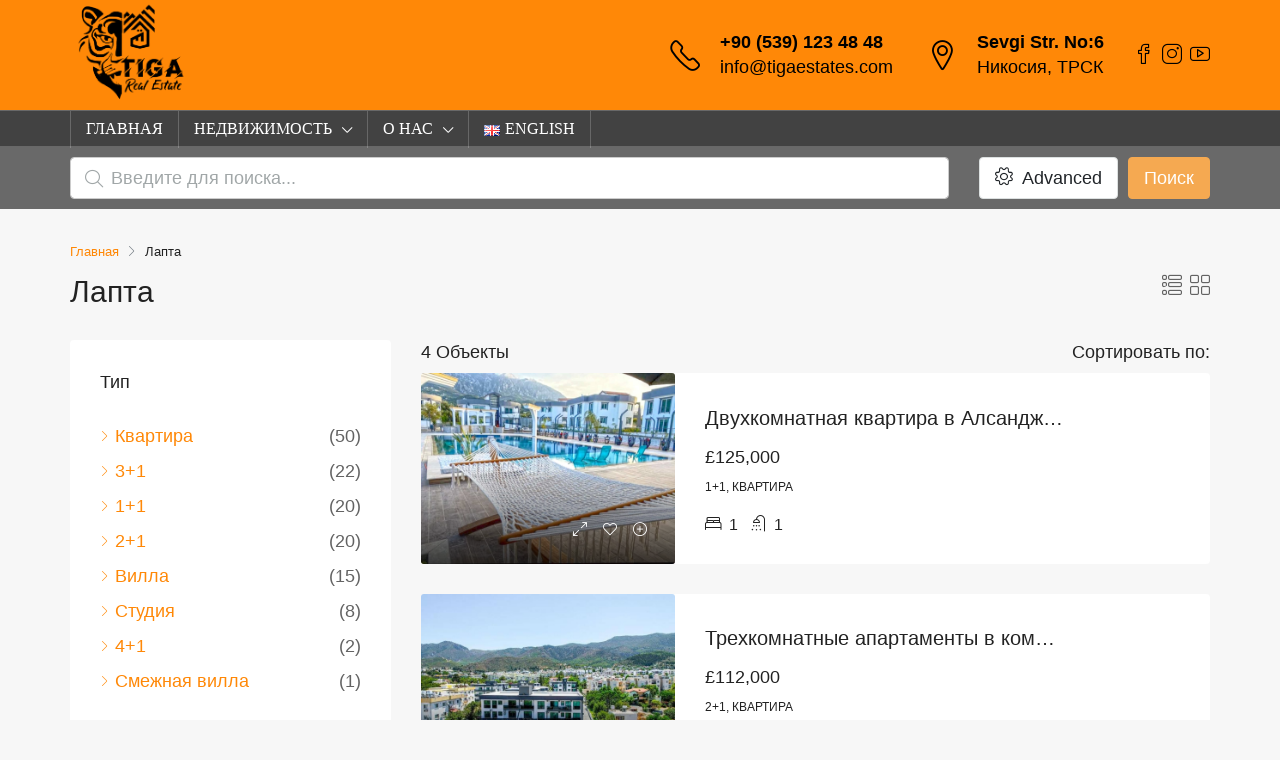

--- FILE ---
content_type: text/html; charset=UTF-8
request_url: https://tigaestates.com/ru/area/lapta-ru/
body_size: 27644
content:
<!doctype html><html dir="ltr" lang="ru-RU" prefix="og: https://ogp.me/ns#"><head><script data-no-optimize="1">var litespeed_docref=sessionStorage.getItem("litespeed_docref");litespeed_docref&&(Object.defineProperty(document,"referrer",{get:function(){return litespeed_docref}}),sessionStorage.removeItem("litespeed_docref"));</script> <meta charset="UTF-8" /><link data-optimized="2" rel="stylesheet" href="https://tigaestates.com/wp-content/litespeed/css/ae2c1b0e21dd67d5b0f23f310938b796.css?ver=f13f2" /><meta name="viewport" content="width=device-width, initial-scale=1.0" /><link rel="profile" href="https://gmpg.org/xfn/11" /><meta name="format-detection" content="telephone=no"><title>Лапта - TIGA REAL ESTATE</title><style>img:is([sizes="auto" i], [sizes^="auto," i]) { contain-intrinsic-size: 3000px 1500px }</style><meta name="robots" content="max-image-preview:large" /><link rel="canonical" href="https://tigaestates.com/ru/area/lapta-ru/" /><meta name="generator" content="All in One SEO (AIOSEO) 4.8.9" /> <script type="application/ld+json" class="aioseo-schema">{"@context":"https:\/\/schema.org","@graph":[{"@type":"BreadcrumbList","@id":"https:\/\/tigaestates.com\/ru\/area\/lapta-ru\/#breadcrumblist","itemListElement":[{"@type":"ListItem","@id":"https:\/\/tigaestates.com#listItem","position":1,"name":"Home","item":"https:\/\/tigaestates.com","nextItem":{"@type":"ListItem","@id":"https:\/\/tigaestates.com\/ru\/area\/lapta-ru\/#listItem","name":"\u041b\u0430\u043f\u0442\u0430"}},{"@type":"ListItem","@id":"https:\/\/tigaestates.com\/ru\/area\/lapta-ru\/#listItem","position":2,"name":"\u041b\u0430\u043f\u0442\u0430","previousItem":{"@type":"ListItem","@id":"https:\/\/tigaestates.com#listItem","name":"Home"}}]},{"@type":"CollectionPage","@id":"https:\/\/tigaestates.com\/ru\/area\/lapta-ru\/#collectionpage","url":"https:\/\/tigaestates.com\/ru\/area\/lapta-ru\/","name":"\u041b\u0430\u043f\u0442\u0430 - TIGA REAL ESTATE","inLanguage":"ru-RU","isPartOf":{"@id":"https:\/\/tigaestates.com\/#website"},"breadcrumb":{"@id":"https:\/\/tigaestates.com\/ru\/area\/lapta-ru\/#breadcrumblist"}},{"@type":"Organization","@id":"https:\/\/tigaestates.com\/#organization","name":"TIGA REAL ESTATE","description":"\u041d\u0435\u0434\u0432\u0438\u0436\u0438\u043c\u043e\u0441\u0442\u044c \u043d\u0430 \u0421\u0435\u0432\u0435\u0440\u043d\u043e\u043c \u041a\u0438\u043f\u0440\u0435","url":"https:\/\/tigaestates.com\/","telephone":"+905391234848","logo":{"@type":"ImageObject","url":"https:\/\/tigaestates.com\/wp-content\/uploads\/2023\/10\/\u0414\u0438\u0437\u0430\u0439\u043d-\u0431\u0435\u0437-\u043d\u0430\u0437\u0432\u0430\u043d\u0438\u044f-1.png","@id":"https:\/\/tigaestates.com\/ru\/area\/lapta-ru\/#organizationLogo","width":500,"height":500},"image":{"@id":"https:\/\/tigaestates.com\/ru\/area\/lapta-ru\/#organizationLogo"}},{"@type":"WebSite","@id":"https:\/\/tigaestates.com\/#website","url":"https:\/\/tigaestates.com\/","name":"TIGA REAL ESTATE","alternateName":"North Cyprus Real Estate Catalogue","description":"\u041d\u0435\u0434\u0432\u0438\u0436\u0438\u043c\u043e\u0441\u0442\u044c \u043d\u0430 \u0421\u0435\u0432\u0435\u0440\u043d\u043e\u043c \u041a\u0438\u043f\u0440\u0435","inLanguage":"ru-RU","publisher":{"@id":"https:\/\/tigaestates.com\/#organization"}}]}</script> <link rel="alternate" href="https://tigaestates.com/area/lapta/" hreflang="en" /><link rel="alternate" href="https://tigaestates.com/ru/area/lapta-ru/" hreflang="ru" /><link rel='dns-prefetch' href='//fonts.googleapis.com' /><link rel='preconnect' href='https://fonts.gstatic.com' crossorigin /><link rel="alternate" type="application/rss+xml" title="TIGA REAL ESTATE &raquo; Лента" href="https://tigaestates.com/ru/feed/" /><link rel="alternate" type="application/rss+xml" title="TIGA REAL ESTATE &raquo; Лента комментариев" href="https://tigaestates.com/ru/comments/feed/" /><link rel="alternate" type="application/rss+xml" title="TIGA REAL ESTATE &raquo; Лента элемента Лапта таксономии Площадь" href="https://tigaestates.com/ru/area/lapta-ru/feed/" />
 <script src="//www.googletagmanager.com/gtag/js?id=G-W71G467TLD"  data-cfasync="false" data-wpfc-render="false" type="text/javascript" async></script> <script data-cfasync="false" data-wpfc-render="false" type="text/javascript">var mi_version = '9.5.3';
				var mi_track_user = true;
				var mi_no_track_reason = '';
								var MonsterInsightsDefaultLocations = {"page_location":"https:\/\/tigaestates.com\/ru\/area\/lapta-ru\/"};
				if ( typeof MonsterInsightsPrivacyGuardFilter === 'function' ) {
					var MonsterInsightsLocations = (typeof MonsterInsightsExcludeQuery === 'object') ? MonsterInsightsPrivacyGuardFilter( MonsterInsightsExcludeQuery ) : MonsterInsightsPrivacyGuardFilter( MonsterInsightsDefaultLocations );
				} else {
					var MonsterInsightsLocations = (typeof MonsterInsightsExcludeQuery === 'object') ? MonsterInsightsExcludeQuery : MonsterInsightsDefaultLocations;
				}

								var disableStrs = [
										'ga-disable-G-W71G467TLD',
									];

				/* Function to detect opted out users */
				function __gtagTrackerIsOptedOut() {
					for (var index = 0; index < disableStrs.length; index++) {
						if (document.cookie.indexOf(disableStrs[index] + '=true') > -1) {
							return true;
						}
					}

					return false;
				}

				/* Disable tracking if the opt-out cookie exists. */
				if (__gtagTrackerIsOptedOut()) {
					for (var index = 0; index < disableStrs.length; index++) {
						window[disableStrs[index]] = true;
					}
				}

				/* Opt-out function */
				function __gtagTrackerOptout() {
					for (var index = 0; index < disableStrs.length; index++) {
						document.cookie = disableStrs[index] + '=true; expires=Thu, 31 Dec 2099 23:59:59 UTC; path=/';
						window[disableStrs[index]] = true;
					}
				}

				if ('undefined' === typeof gaOptout) {
					function gaOptout() {
						__gtagTrackerOptout();
					}
				}
								window.dataLayer = window.dataLayer || [];

				window.MonsterInsightsDualTracker = {
					helpers: {},
					trackers: {},
				};
				if (mi_track_user) {
					function __gtagDataLayer() {
						dataLayer.push(arguments);
					}

					function __gtagTracker(type, name, parameters) {
						if (!parameters) {
							parameters = {};
						}

						if (parameters.send_to) {
							__gtagDataLayer.apply(null, arguments);
							return;
						}

						if (type === 'event') {
														parameters.send_to = monsterinsights_frontend.v4_id;
							var hookName = name;
							if (typeof parameters['event_category'] !== 'undefined') {
								hookName = parameters['event_category'] + ':' + name;
							}

							if (typeof MonsterInsightsDualTracker.trackers[hookName] !== 'undefined') {
								MonsterInsightsDualTracker.trackers[hookName](parameters);
							} else {
								__gtagDataLayer('event', name, parameters);
							}
							
						} else {
							__gtagDataLayer.apply(null, arguments);
						}
					}

					__gtagTracker('js', new Date());
					__gtagTracker('set', {
						'developer_id.dZGIzZG': true,
											});
					if ( MonsterInsightsLocations.page_location ) {
						__gtagTracker('set', MonsterInsightsLocations);
					}
										__gtagTracker('config', 'G-W71G467TLD', {"forceSSL":"true","link_attribution":"true"} );
															window.gtag = __gtagTracker;										(function () {
						/* https://developers.google.com/analytics/devguides/collection/analyticsjs/ */
						/* ga and __gaTracker compatibility shim. */
						var noopfn = function () {
							return null;
						};
						var newtracker = function () {
							return new Tracker();
						};
						var Tracker = function () {
							return null;
						};
						var p = Tracker.prototype;
						p.get = noopfn;
						p.set = noopfn;
						p.send = function () {
							var args = Array.prototype.slice.call(arguments);
							args.unshift('send');
							__gaTracker.apply(null, args);
						};
						var __gaTracker = function () {
							var len = arguments.length;
							if (len === 0) {
								return;
							}
							var f = arguments[len - 1];
							if (typeof f !== 'object' || f === null || typeof f.hitCallback !== 'function') {
								if ('send' === arguments[0]) {
									var hitConverted, hitObject = false, action;
									if ('event' === arguments[1]) {
										if ('undefined' !== typeof arguments[3]) {
											hitObject = {
												'eventAction': arguments[3],
												'eventCategory': arguments[2],
												'eventLabel': arguments[4],
												'value': arguments[5] ? arguments[5] : 1,
											}
										}
									}
									if ('pageview' === arguments[1]) {
										if ('undefined' !== typeof arguments[2]) {
											hitObject = {
												'eventAction': 'page_view',
												'page_path': arguments[2],
											}
										}
									}
									if (typeof arguments[2] === 'object') {
										hitObject = arguments[2];
									}
									if (typeof arguments[5] === 'object') {
										Object.assign(hitObject, arguments[5]);
									}
									if ('undefined' !== typeof arguments[1].hitType) {
										hitObject = arguments[1];
										if ('pageview' === hitObject.hitType) {
											hitObject.eventAction = 'page_view';
										}
									}
									if (hitObject) {
										action = 'timing' === arguments[1].hitType ? 'timing_complete' : hitObject.eventAction;
										hitConverted = mapArgs(hitObject);
										__gtagTracker('event', action, hitConverted);
									}
								}
								return;
							}

							function mapArgs(args) {
								var arg, hit = {};
								var gaMap = {
									'eventCategory': 'event_category',
									'eventAction': 'event_action',
									'eventLabel': 'event_label',
									'eventValue': 'event_value',
									'nonInteraction': 'non_interaction',
									'timingCategory': 'event_category',
									'timingVar': 'name',
									'timingValue': 'value',
									'timingLabel': 'event_label',
									'page': 'page_path',
									'location': 'page_location',
									'title': 'page_title',
									'referrer' : 'page_referrer',
								};
								for (arg in args) {
																		if (!(!args.hasOwnProperty(arg) || !gaMap.hasOwnProperty(arg))) {
										hit[gaMap[arg]] = args[arg];
									} else {
										hit[arg] = args[arg];
									}
								}
								return hit;
							}

							try {
								f.hitCallback();
							} catch (ex) {
							}
						};
						__gaTracker.create = newtracker;
						__gaTracker.getByName = newtracker;
						__gaTracker.getAll = function () {
							return [];
						};
						__gaTracker.remove = noopfn;
						__gaTracker.loaded = true;
						window['__gaTracker'] = __gaTracker;
					})();
									} else {
										console.log("");
					(function () {
						function __gtagTracker() {
							return null;
						}

						window['__gtagTracker'] = __gtagTracker;
						window['gtag'] = __gtagTracker;
					})();
									}</script> <style id='classic-theme-styles-inline-css' type='text/css'>/*! This file is auto-generated */
.wp-block-button__link{color:#fff;background-color:#32373c;border-radius:9999px;box-shadow:none;text-decoration:none;padding:calc(.667em + 2px) calc(1.333em + 2px);font-size:1.125em}.wp-block-file__button{background:#32373c;color:#fff;text-decoration:none}</style><style id='global-styles-inline-css' type='text/css'>:root{--wp--preset--aspect-ratio--square: 1;--wp--preset--aspect-ratio--4-3: 4/3;--wp--preset--aspect-ratio--3-4: 3/4;--wp--preset--aspect-ratio--3-2: 3/2;--wp--preset--aspect-ratio--2-3: 2/3;--wp--preset--aspect-ratio--16-9: 16/9;--wp--preset--aspect-ratio--9-16: 9/16;--wp--preset--color--black: #000000;--wp--preset--color--cyan-bluish-gray: #abb8c3;--wp--preset--color--white: #ffffff;--wp--preset--color--pale-pink: #f78da7;--wp--preset--color--vivid-red: #cf2e2e;--wp--preset--color--luminous-vivid-orange: #ff6900;--wp--preset--color--luminous-vivid-amber: #fcb900;--wp--preset--color--light-green-cyan: #7bdcb5;--wp--preset--color--vivid-green-cyan: #00d084;--wp--preset--color--pale-cyan-blue: #8ed1fc;--wp--preset--color--vivid-cyan-blue: #0693e3;--wp--preset--color--vivid-purple: #9b51e0;--wp--preset--gradient--vivid-cyan-blue-to-vivid-purple: linear-gradient(135deg,rgba(6,147,227,1) 0%,rgb(155,81,224) 100%);--wp--preset--gradient--light-green-cyan-to-vivid-green-cyan: linear-gradient(135deg,rgb(122,220,180) 0%,rgb(0,208,130) 100%);--wp--preset--gradient--luminous-vivid-amber-to-luminous-vivid-orange: linear-gradient(135deg,rgba(252,185,0,1) 0%,rgba(255,105,0,1) 100%);--wp--preset--gradient--luminous-vivid-orange-to-vivid-red: linear-gradient(135deg,rgba(255,105,0,1) 0%,rgb(207,46,46) 100%);--wp--preset--gradient--very-light-gray-to-cyan-bluish-gray: linear-gradient(135deg,rgb(238,238,238) 0%,rgb(169,184,195) 100%);--wp--preset--gradient--cool-to-warm-spectrum: linear-gradient(135deg,rgb(74,234,220) 0%,rgb(151,120,209) 20%,rgb(207,42,186) 40%,rgb(238,44,130) 60%,rgb(251,105,98) 80%,rgb(254,248,76) 100%);--wp--preset--gradient--blush-light-purple: linear-gradient(135deg,rgb(255,206,236) 0%,rgb(152,150,240) 100%);--wp--preset--gradient--blush-bordeaux: linear-gradient(135deg,rgb(254,205,165) 0%,rgb(254,45,45) 50%,rgb(107,0,62) 100%);--wp--preset--gradient--luminous-dusk: linear-gradient(135deg,rgb(255,203,112) 0%,rgb(199,81,192) 50%,rgb(65,88,208) 100%);--wp--preset--gradient--pale-ocean: linear-gradient(135deg,rgb(255,245,203) 0%,rgb(182,227,212) 50%,rgb(51,167,181) 100%);--wp--preset--gradient--electric-grass: linear-gradient(135deg,rgb(202,248,128) 0%,rgb(113,206,126) 100%);--wp--preset--gradient--midnight: linear-gradient(135deg,rgb(2,3,129) 0%,rgb(40,116,252) 100%);--wp--preset--font-size--small: 13px;--wp--preset--font-size--medium: 20px;--wp--preset--font-size--large: 36px;--wp--preset--font-size--x-large: 42px;--wp--preset--spacing--20: 0.44rem;--wp--preset--spacing--30: 0.67rem;--wp--preset--spacing--40: 1rem;--wp--preset--spacing--50: 1.5rem;--wp--preset--spacing--60: 2.25rem;--wp--preset--spacing--70: 3.38rem;--wp--preset--spacing--80: 5.06rem;--wp--preset--shadow--natural: 6px 6px 9px rgba(0, 0, 0, 0.2);--wp--preset--shadow--deep: 12px 12px 50px rgba(0, 0, 0, 0.4);--wp--preset--shadow--sharp: 6px 6px 0px rgba(0, 0, 0, 0.2);--wp--preset--shadow--outlined: 6px 6px 0px -3px rgba(255, 255, 255, 1), 6px 6px rgba(0, 0, 0, 1);--wp--preset--shadow--crisp: 6px 6px 0px rgba(0, 0, 0, 1);}:where(.is-layout-flex){gap: 0.5em;}:where(.is-layout-grid){gap: 0.5em;}body .is-layout-flex{display: flex;}.is-layout-flex{flex-wrap: wrap;align-items: center;}.is-layout-flex > :is(*, div){margin: 0;}body .is-layout-grid{display: grid;}.is-layout-grid > :is(*, div){margin: 0;}:where(.wp-block-columns.is-layout-flex){gap: 2em;}:where(.wp-block-columns.is-layout-grid){gap: 2em;}:where(.wp-block-post-template.is-layout-flex){gap: 1.25em;}:where(.wp-block-post-template.is-layout-grid){gap: 1.25em;}.has-black-color{color: var(--wp--preset--color--black) !important;}.has-cyan-bluish-gray-color{color: var(--wp--preset--color--cyan-bluish-gray) !important;}.has-white-color{color: var(--wp--preset--color--white) !important;}.has-pale-pink-color{color: var(--wp--preset--color--pale-pink) !important;}.has-vivid-red-color{color: var(--wp--preset--color--vivid-red) !important;}.has-luminous-vivid-orange-color{color: var(--wp--preset--color--luminous-vivid-orange) !important;}.has-luminous-vivid-amber-color{color: var(--wp--preset--color--luminous-vivid-amber) !important;}.has-light-green-cyan-color{color: var(--wp--preset--color--light-green-cyan) !important;}.has-vivid-green-cyan-color{color: var(--wp--preset--color--vivid-green-cyan) !important;}.has-pale-cyan-blue-color{color: var(--wp--preset--color--pale-cyan-blue) !important;}.has-vivid-cyan-blue-color{color: var(--wp--preset--color--vivid-cyan-blue) !important;}.has-vivid-purple-color{color: var(--wp--preset--color--vivid-purple) !important;}.has-black-background-color{background-color: var(--wp--preset--color--black) !important;}.has-cyan-bluish-gray-background-color{background-color: var(--wp--preset--color--cyan-bluish-gray) !important;}.has-white-background-color{background-color: var(--wp--preset--color--white) !important;}.has-pale-pink-background-color{background-color: var(--wp--preset--color--pale-pink) !important;}.has-vivid-red-background-color{background-color: var(--wp--preset--color--vivid-red) !important;}.has-luminous-vivid-orange-background-color{background-color: var(--wp--preset--color--luminous-vivid-orange) !important;}.has-luminous-vivid-amber-background-color{background-color: var(--wp--preset--color--luminous-vivid-amber) !important;}.has-light-green-cyan-background-color{background-color: var(--wp--preset--color--light-green-cyan) !important;}.has-vivid-green-cyan-background-color{background-color: var(--wp--preset--color--vivid-green-cyan) !important;}.has-pale-cyan-blue-background-color{background-color: var(--wp--preset--color--pale-cyan-blue) !important;}.has-vivid-cyan-blue-background-color{background-color: var(--wp--preset--color--vivid-cyan-blue) !important;}.has-vivid-purple-background-color{background-color: var(--wp--preset--color--vivid-purple) !important;}.has-black-border-color{border-color: var(--wp--preset--color--black) !important;}.has-cyan-bluish-gray-border-color{border-color: var(--wp--preset--color--cyan-bluish-gray) !important;}.has-white-border-color{border-color: var(--wp--preset--color--white) !important;}.has-pale-pink-border-color{border-color: var(--wp--preset--color--pale-pink) !important;}.has-vivid-red-border-color{border-color: var(--wp--preset--color--vivid-red) !important;}.has-luminous-vivid-orange-border-color{border-color: var(--wp--preset--color--luminous-vivid-orange) !important;}.has-luminous-vivid-amber-border-color{border-color: var(--wp--preset--color--luminous-vivid-amber) !important;}.has-light-green-cyan-border-color{border-color: var(--wp--preset--color--light-green-cyan) !important;}.has-vivid-green-cyan-border-color{border-color: var(--wp--preset--color--vivid-green-cyan) !important;}.has-pale-cyan-blue-border-color{border-color: var(--wp--preset--color--pale-cyan-blue) !important;}.has-vivid-cyan-blue-border-color{border-color: var(--wp--preset--color--vivid-cyan-blue) !important;}.has-vivid-purple-border-color{border-color: var(--wp--preset--color--vivid-purple) !important;}.has-vivid-cyan-blue-to-vivid-purple-gradient-background{background: var(--wp--preset--gradient--vivid-cyan-blue-to-vivid-purple) !important;}.has-light-green-cyan-to-vivid-green-cyan-gradient-background{background: var(--wp--preset--gradient--light-green-cyan-to-vivid-green-cyan) !important;}.has-luminous-vivid-amber-to-luminous-vivid-orange-gradient-background{background: var(--wp--preset--gradient--luminous-vivid-amber-to-luminous-vivid-orange) !important;}.has-luminous-vivid-orange-to-vivid-red-gradient-background{background: var(--wp--preset--gradient--luminous-vivid-orange-to-vivid-red) !important;}.has-very-light-gray-to-cyan-bluish-gray-gradient-background{background: var(--wp--preset--gradient--very-light-gray-to-cyan-bluish-gray) !important;}.has-cool-to-warm-spectrum-gradient-background{background: var(--wp--preset--gradient--cool-to-warm-spectrum) !important;}.has-blush-light-purple-gradient-background{background: var(--wp--preset--gradient--blush-light-purple) !important;}.has-blush-bordeaux-gradient-background{background: var(--wp--preset--gradient--blush-bordeaux) !important;}.has-luminous-dusk-gradient-background{background: var(--wp--preset--gradient--luminous-dusk) !important;}.has-pale-ocean-gradient-background{background: var(--wp--preset--gradient--pale-ocean) !important;}.has-electric-grass-gradient-background{background: var(--wp--preset--gradient--electric-grass) !important;}.has-midnight-gradient-background{background: var(--wp--preset--gradient--midnight) !important;}.has-small-font-size{font-size: var(--wp--preset--font-size--small) !important;}.has-medium-font-size{font-size: var(--wp--preset--font-size--medium) !important;}.has-large-font-size{font-size: var(--wp--preset--font-size--large) !important;}.has-x-large-font-size{font-size: var(--wp--preset--font-size--x-large) !important;}
:where(.wp-block-post-template.is-layout-flex){gap: 1.25em;}:where(.wp-block-post-template.is-layout-grid){gap: 1.25em;}
:where(.wp-block-columns.is-layout-flex){gap: 2em;}:where(.wp-block-columns.is-layout-grid){gap: 2em;}
:root :where(.wp-block-pullquote){font-size: 1.5em;line-height: 1.6;}</style><style id='houzez-style-inline-css' type='text/css'>body {
            font-family: Arial, Helvetica, sans-serif;
            font-size: 18px;
            font-weight: 400;
            line-height: 25px;
            text-align: left;
            text-transform: none;
        }
        .main-nav,
        .dropdown-menu,
        .login-register,
        .btn.btn-create-listing,
        .logged-in-nav,
        .btn-phone-number {
          font-family: Ubuntu;
          font-size: 16px;
          font-weight: 300;
          text-align: left;
          text-transform: uppercase;
        }

        .btn,
        .form-control,
        .bootstrap-select .text,
        .sort-by-title,
        .woocommerce ul.products li.product .button {
          font-family: Arial, Helvetica, sans-serif;
          font-size: 18px; 
        }
        
        h1, h2, h3, h4, h5, h6, .item-title {
          font-family: Arial, Helvetica, sans-serif;
          font-weight: ;
          text-transform: inherit;
        }

        .post-content-wrap h1, .post-content-wrap h2, .post-content-wrap h3, .post-content-wrap h4, .post-content-wrap h5, .post-content-wrap h6 {
          font-weight: ;
          text-transform: inherit;
          text-align: inherit; 
        }

        .top-bar-wrap {
            font-family: Montserrat;
            font-size: 15px;
            font-weight: 400;
            line-height: 25px;
            text-align: left;
            text-transform: none;   
        }
        .footer-wrap {
            font-family: Montserrat;
            font-size: 14px;
            font-weight: 400;
            line-height: 25px;
            text-align: left;
            text-transform: none;
        }
        
        .header-v1 .header-inner-wrap,
        .header-v1 .navbar-logged-in-wrap {
            line-height: 110px;
            height: 110px; 
        }
        .header-v2 .header-top .navbar {
          height: 110px; 
        }

        .header-v2 .header-bottom .header-inner-wrap,
        .header-v2 .header-bottom .navbar-logged-in-wrap {
          line-height: 35px;
          height: 35px; 
        }

        .header-v3 .header-top .header-inner-wrap,
        .header-v3 .header-top .header-contact-wrap {
          height: 80px;
          line-height: 80px; 
        }
        .header-v3 .header-bottom .header-inner-wrap,
        .header-v3 .header-bottom .navbar-logged-in-wrap {
          line-height: 54px;
          height: 54px; 
        }
        .header-v4 .header-inner-wrap,
        .header-v4 .navbar-logged-in-wrap {
          line-height: 90px;
          height: 90px; 
        }
        .header-v5 .header-top .header-inner-wrap,
        .header-v5 .header-top .navbar-logged-in-wrap {
          line-height: 120px;
          height: 120px; 
        }
        .header-v5 .header-bottom .header-inner-wrap {
          line-height: 54px;
          height: 54px; 
        }
        .header-v6 .header-inner-wrap,
        .header-v6 .navbar-logged-in-wrap {
          height: 60px;
          line-height: 60px; 
        }
    
      body,
      #main-wrap,
      .fw-property-documents-wrap h3 span, 
      .fw-property-details-wrap h3 span {
        background-color: #f7f7f7; 
      }

       body,
      .form-control,
      .bootstrap-select .text,
      .item-title a,
      .listing-tabs .nav-tabs .nav-link,
      .item-wrap-v2 .item-amenities li span,
      .item-wrap-v2 .item-amenities li:before,
      .item-parallax-wrap .item-price-wrap,
      .list-view .item-body .item-price-wrap,
      .property-slider-item .item-price-wrap,
      .page-title-wrap .item-price-wrap,
      .agent-information .agent-phone span a,
      .property-overview-wrap ul li strong,
      .mobile-property-title .item-price-wrap .item-price,
      .fw-property-features-left li a,
      .lightbox-content-wrap .item-price-wrap,
      .blog-post-item-v1 .blog-post-title h3 a,
      .blog-post-content-widget h4 a,
      .property-item-widget .right-property-item-widget-wrap .item-price-wrap,
      .login-register-form .modal-header .login-register-tabs .nav-link.active,
      .agent-list-wrap .agent-list-content h2 a,
      .agent-list-wrap .agent-list-contact li a,
      .agent-contacts-wrap li a,
      .menu-edit-property li a,
      .statistic-referrals-list li a,
      .chart-nav .nav-pills .nav-link,
      .dashboard-table-properties td .property-payment-status,
      .dashboard-mobile-edit-menu-wrap .bootstrap-select > .dropdown-toggle.bs-placeholder,
      .payment-method-block .radio-tab .control-text,
      .post-title-wrap h2 a,
      .lead-nav-tab.nav-pills .nav-link,
      .deals-nav-tab.nav-pills .nav-link,
      .btn-light-grey-outlined:hover,
      button:not(.bs-placeholder) .filter-option-inner-inner,
      .fw-property-floor-plans-wrap .floor-plans-tabs a,
      .products > .product > .item-body > a,
      .woocommerce ul.products li.product .price,
      .woocommerce div.product p.price, 
      .woocommerce div.product span.price,
      .woocommerce #reviews #comments ol.commentlist li .meta,
      .woocommerce-MyAccount-navigation ul li a {
       color: #222222; 
     }


    
      a,
      a:hover,
      a:active,
      a:focus,
      .primary-text,
      .btn-clear,
      .btn-apply,
      .btn-primary-outlined,
      .btn-primary-outlined:before,
      .item-title a:hover,
      .sort-by .bootstrap-select .bs-placeholder,
      .sort-by .bootstrap-select > .btn,
      .sort-by .bootstrap-select > .btn:active,
      .page-link,
      .page-link:hover,
      .accordion-title:before,
      .blog-post-content-widget h4 a:hover,
      .agent-list-wrap .agent-list-content h2 a:hover,
      .agent-list-wrap .agent-list-contact li a:hover,
      .agent-contacts-wrap li a:hover,
      .agent-nav-wrap .nav-pills .nav-link,
      .dashboard-side-menu-wrap .side-menu-dropdown a.active,
      .menu-edit-property li a.active,
      .menu-edit-property li a:hover,
      .dashboard-statistic-block h3 .fa,
      .statistic-referrals-list li a:hover,
      .chart-nav .nav-pills .nav-link.active,
      .board-message-icon-wrap.active,
      .post-title-wrap h2 a:hover,
      .listing-switch-view .switch-btn.active,
      .item-wrap-v6 .item-price-wrap,
      .listing-v6 .list-view .item-body .item-price-wrap,
      .woocommerce nav.woocommerce-pagination ul li a, 
      .woocommerce nav.woocommerce-pagination ul li span,
      .woocommerce-MyAccount-navigation ul li a:hover {
        color: #ff8807; 
      }
      .agent-list-position a {
        color: #ff8807!important; 
      }

      .control input:checked ~ .control__indicator,
      .top-banner-wrap .nav-pills .nav-link,
      .btn-primary-outlined:hover,
      .page-item.active .page-link,
      .slick-prev:hover,
      .slick-prev:focus,
      .slick-next:hover,
      .slick-next:focus,
      .mobile-property-tools .nav-pills .nav-link.active,
      .login-register-form .modal-header,
      .agent-nav-wrap .nav-pills .nav-link.active,
      .board-message-icon-wrap .notification-circle,
      .primary-label,
      .fc-event, .fc-event-dot,
      .compare-table .table-hover > tbody > tr:hover,
      .post-tag,
      .datepicker table tr td.active.active,
      .datepicker table tr td.active.disabled,
      .datepicker table tr td.active.disabled.active,
      .datepicker table tr td.active.disabled.disabled,
      .datepicker table tr td.active.disabled:active,
      .datepicker table tr td.active.disabled:hover,
      .datepicker table tr td.active.disabled:hover.active,
      .datepicker table tr td.active.disabled:hover.disabled,
      .datepicker table tr td.active.disabled:hover:active,
      .datepicker table tr td.active.disabled:hover:hover,
      .datepicker table tr td.active.disabled:hover[disabled],
      .datepicker table tr td.active.disabled[disabled],
      .datepicker table tr td.active:active,
      .datepicker table tr td.active:hover,
      .datepicker table tr td.active:hover.active,
      .datepicker table tr td.active:hover.disabled,
      .datepicker table tr td.active:hover:active,
      .datepicker table tr td.active:hover:hover,
      .datepicker table tr td.active:hover[disabled],
      .datepicker table tr td.active[disabled],
      .ui-slider-horizontal .ui-slider-range {
        background-color: #ff8807; 
      }

      .control input:checked ~ .control__indicator,
      .btn-primary-outlined,
      .page-item.active .page-link,
      .mobile-property-tools .nav-pills .nav-link.active,
      .agent-nav-wrap .nav-pills .nav-link,
      .agent-nav-wrap .nav-pills .nav-link.active,
      .chart-nav .nav-pills .nav-link.active,
      .dashaboard-snake-nav .step-block.active,
      .fc-event,
      .fc-event-dot {
        border-color: #ff8807; 
      }

      .slick-arrow:hover {
        background-color: rgba(176,177,178,1); 
      }

      .slick-arrow {
        background-color: #ff8807; 
      }

      .property-banner .nav-pills .nav-link.active {
        background-color: rgba(176,177,178,1) !important; 
      }

      .property-navigation-wrap a.active {
        color: #ff8807;
        -webkit-box-shadow: inset 0 -3px #ff8807;
        box-shadow: inset 0 -3px #ff8807; 
      }

      .btn-primary,
      .fc-button-primary,
      .woocommerce nav.woocommerce-pagination ul li a:focus, 
      .woocommerce nav.woocommerce-pagination ul li a:hover, 
      .woocommerce nav.woocommerce-pagination ul li span.current {
        color: #fff;
        background-color: #ff8807;
        border-color: #ff8807; 
      }
      .btn-primary:focus, .btn-primary:focus:active,
      .fc-button-primary:focus,
      .fc-button-primary:focus:active {
        color: #fff;
        background-color: #ff8807;
        border-color: #ff8807; 
      }
      .btn-primary:hover,
      .fc-button-primary:hover {
        color: #fff;
        background-color: #b0b1b2;
        border-color: #b0b1b2; 
      }
      .btn-primary:active, 
      .btn-primary:not(:disabled):not(:disabled):active,
      .fc-button-primary:active,
      .fc-button-primary:not(:disabled):not(:disabled):active {
        color: #fff;
        background-color: #b0b1b2;
        border-color: #b0b1b2; 
      }

      .btn-secondary,
      .woocommerce span.onsale,
      .woocommerce ul.products li.product .button,
      .woocommerce #respond input#submit.alt, 
      .woocommerce a.button.alt, 
      .woocommerce button.button.alt, 
      .woocommerce input.button.alt,
      .woocommerce #review_form #respond .form-submit input,
      .woocommerce #respond input#submit, 
      .woocommerce a.button, 
      .woocommerce button.button, 
      .woocommerce input.button {
        color: #fff;
        background-color: #ff8807;
        border-color: #ff8807; 
      }
      .woocommerce ul.products li.product .button:focus,
      .woocommerce ul.products li.product .button:active,
      .woocommerce #respond input#submit.alt:focus, 
      .woocommerce a.button.alt:focus, 
      .woocommerce button.button.alt:focus, 
      .woocommerce input.button.alt:focus,
      .woocommerce #respond input#submit.alt:active, 
      .woocommerce a.button.alt:active, 
      .woocommerce button.button.alt:active, 
      .woocommerce input.button.alt:active,
      .woocommerce #review_form #respond .form-submit input:focus,
      .woocommerce #review_form #respond .form-submit input:active,
      .woocommerce #respond input#submit:active, 
      .woocommerce a.button:active, 
      .woocommerce button.button:active, 
      .woocommerce input.button:active,
      .woocommerce #respond input#submit:focus, 
      .woocommerce a.button:focus, 
      .woocommerce button.button:focus, 
      .woocommerce input.button:focus {
        color: #fff;
        background-color: #ff8807;
        border-color: #ff8807; 
      }
      .btn-secondary:hover,
      .woocommerce ul.products li.product .button:hover,
      .woocommerce #respond input#submit.alt:hover, 
      .woocommerce a.button.alt:hover, 
      .woocommerce button.button.alt:hover, 
      .woocommerce input.button.alt:hover,
      .woocommerce #review_form #respond .form-submit input:hover,
      .woocommerce #respond input#submit:hover, 
      .woocommerce a.button:hover, 
      .woocommerce button.button:hover, 
      .woocommerce input.button:hover {
        color: #fff;
        background-color: #333333;
        border-color: #333333; 
      }
      .btn-secondary:active, 
      .btn-secondary:not(:disabled):not(:disabled):active {
        color: #fff;
        background-color: #333333;
        border-color: #333333; 
      }

      .btn-primary-outlined {
        color: #ff8807;
        background-color: transparent;
        border-color: #ff8807; 
      }
      .btn-primary-outlined:focus, .btn-primary-outlined:focus:active {
        color: #ff8807;
        background-color: transparent;
        border-color: #ff8807; 
      }
      .btn-primary-outlined:hover {
        color: #fff;
        background-color: #b0b1b2;
        border-color: #b0b1b2; 
      }
      .btn-primary-outlined:active, .btn-primary-outlined:not(:disabled):not(:disabled):active {
        color: #ff8807;
        background-color: rgba(26, 26, 26, 0);
        border-color: #b0b1b2; 
      }

      .btn-secondary-outlined {
        color: #ff8807;
        background-color: transparent;
        border-color: #ff8807; 
      }
      .btn-secondary-outlined:focus, .btn-secondary-outlined:focus:active {
        color: #ff8807;
        background-color: transparent;
        border-color: #ff8807; 
      }
      .btn-secondary-outlined:hover {
        color: #fff;
        background-color: #333333;
        border-color: #333333; 
      }
      .btn-secondary-outlined:active, .btn-secondary-outlined:not(:disabled):not(:disabled):active {
        color: #ff8807;
        background-color: rgba(26, 26, 26, 0);
        border-color: #333333; 
      }

      .btn-call {
        color: #ff8807;
        background-color: transparent;
        border-color: #ff8807; 
      }
      .btn-call:focus, .btn-call:focus:active {
        color: #ff8807;
        background-color: transparent;
        border-color: #ff8807; 
      }
      .btn-call:hover {
        color: #ff8807;
        background-color: rgba(26, 26, 26, 0);
        border-color: #333333; 
      }
      .btn-call:active, .btn-call:not(:disabled):not(:disabled):active {
        color: #ff8807;
        background-color: rgba(26, 26, 26, 0);
        border-color: #333333; 
      }
      .icon-delete .btn-loader:after{
          border-color: #ff8807 transparent #ff8807 transparent
      }
    
      .header-v1 {
        background-color: #eae8e8;
        border-bottom: 1px solid #eae8e8; 
      }

      .header-v1 a {
        color: #000000; 
      }

      .header-v1 a:hover,
      .header-v1 a:active {
        color: #474747;
        background-color: rgba(255,255,255,0.2); 
      }
    
      .header-v2 .header-top,
      .header-v5 .header-top,
      .header-v2 .header-contact-wrap {
        background-color: #ff8807; 
      }

      .header-v2 .header-bottom, 
      .header-v5 .header-bottom {
        background-color: #424242;
      }

      .header-v2 .header-contact-wrap .header-contact-right, .header-v2 .header-contact-wrap .header-contact-right a, .header-contact-right a:hover, header-contact-right a:active {
        color: #000000; 
      }

      .header-v2 .header-contact-left {
        color: #000000; 
      }

      .header-v2 .header-bottom,
      .header-v2 .navbar-nav > li,
      .header-v2 .navbar-nav > li:first-of-type,
      .header-v5 .header-bottom,
      .header-v5 .navbar-nav > li,
      .header-v5 .navbar-nav > li:first-of-type {
        border-color: rgba(255,255,255,0.2);
      }

      .header-v2 a,
      .header-v5 a {
        color: #ffffff; 
      }

      .header-v2 a:hover,
      .header-v2 a:active,
      .header-v5 a:hover,
      .header-v5 a:active {
        color: #ffffff;
        background-color: rgba(255,136,7,1); 
      }

      .header-v2 .header-contact-right a:hover, 
      .header-v2 .header-contact-right a:active,
      .header-v3 .header-contact-right a:hover, 
      .header-v3 .header-contact-right a:active {
        background-color: transparent;
      }

      .header-v2 .header-social-icons a,
      .header-v5 .header-social-icons a {
        color: #000000; 
      }
    
      .header-v3 .header-top {
        background-color: #004274; 
      }

      .header-v3 .header-bottom {
        background-color: #004272; 
      }

      .header-v3 .header-contact,
      .header-v3-mobile {
        background-color: #00aeef;
        color: #ffffff; 
      }

      .header-v3 .header-bottom,
      .header-v3 .login-register,
      .header-v3 .navbar-nav > li,
      .header-v3 .navbar-nav > li:first-of-type {
        border-color: ; 
      }

      .header-v3 a, 
      .header-v3 .header-contact-right a:hover, .header-v3 .header-contact-right a:active {
        color: #ffffff; 
      }

      .header-v3 a:hover,
      .header-v3 a:active {
        color: #00aeff;
        background-color: rgba(255,255,255,0.2); 
      }

      .header-v3 .header-social-icons a {
        color: #FFFFFF; 
      }
    
      .header-v4 {
        background-color: #ffffff; 
      }

      .header-v4 a {
        color: #000000; 
      }

      .header-v4 a:hover,
      .header-v4 a:active {
        color: #e47926;
        background-color: rgba(255,255,255,0.71); 
      }
    
      .header-v6 .header-top {
        background-color: #00AEEF; 
      }

      .header-v6 a {
        color: #FFFFFF; 
      }

      .header-v6 a:hover,
      .header-v6 a:active {
        color: #00aeff;
        background-color: rgba(255,255,255,0.2); 
      }

      .header-v6 .header-social-icons a {
        color: #FFFFFF; 
      }
    
      .header-mobile {
        background-color: #ff8807; 
      }
      .header-mobile .toggle-button-left,
      .header-mobile .toggle-button-right {
        color: #000000; 
      }

      .nav-mobile .logged-in-nav a,
      .nav-mobile .main-nav,
      .nav-mobile .navi-login-register {
        background-color: #ffffff; 
      }

      .nav-mobile .logged-in-nav a,
      .nav-mobile .main-nav .nav-item .nav-item a,
      .nav-mobile .main-nav .nav-item a,
      .navi-login-register .main-nav .nav-item a {
        color: #000000;
        border-bottom: 1px solid #ffffff;
        background-color: #ffffff;
      }

      .nav-mobile .btn-create-listing,
      .navi-login-register .btn-create-listing {
        color: #fff;
        border: 1px solid #ff8807;
        background-color: #ff8807; 
      }

      .nav-mobile .btn-create-listing:hover, .nav-mobile .btn-create-listing:active,
      .navi-login-register .btn-create-listing:hover,
      .navi-login-register .btn-create-listing:active {
        color: #fff;
        border: 1px solid #ff8807;
        background-color: rgba(0, 174, 255, 0.65); 
      }
    
      .header-transparent-wrap .header-v4 {
        background-color: transparent;
        border-bottom: 1px none rgba(255,255,255,0.3); 
      }

      .header-transparent-wrap .header-v4 a {
        color: #ffffff; 
      }

      .header-transparent-wrap .header-v4 a:hover,
      .header-transparent-wrap .header-v4 a:active {
        color: #ff8807;
        background-color: rgba(255, 255, 255, 0.1); 
      }
    
      .main-nav .navbar-nav .nav-item .dropdown-menu {
        background-color: rgba(255,255,255,0.95); 
      }

      .main-nav .navbar-nav .nav-item .nav-item a {
        color: #2e3e49;
        border-bottom: 1px solid #e6e6e6; 
      }

      .main-nav .navbar-nav .nav-item .nav-item a:hover,
      .main-nav .navbar-nav .nav-item .nav-item a:active {
        color: #ffffff; 
      }
    
      .header-main-wrap .btn-create-listing {
        color: #333333;
        border: 1px solid #f5a951;
        background-color: #f5a951; 
      }

      .header-main-wrap .btn-create-listing:hover,
      .header-main-wrap .btn-create-listing:active {
        color: rgba(51,51,51,1);
        border: 1px solid #b0b1b2;
        background-color: rgba(176,177,178,1); 
      }
    
      .header-transparent-wrap .header-v4 .btn-create-listing {
        color: #ffffff;
        border: 1px solid #ffffff;
        background-color: rgba(255,255,255,0.71); 
      }

      .header-transparent-wrap .header-v4 .btn-create-listing:hover,
      .header-transparent-wrap .header-v4 .btn-create-listing:active {
        color: rgba(255,255,255,1);
        border: 1px solid #b0b1b2;
        background-color: rgba(176,177,178,1); 
      }
    
      .header-transparent-wrap .logged-in-nav a,
      .logged-in-nav a {
        color: #2e3e49;
        border-color: #e6e6e6;
        background-color: #FFFFFF; 
      }

      .header-transparent-wrap .logged-in-nav a:hover,
      .header-transparent-wrap .logged-in-nav a:active,
      .logged-in-nav a:hover,
      .logged-in-nav a:active {
        color: #2e3e49;
        background-color: rgba(254,250,250,0.62);
        border-color: #e6e6e6; 
      }
    
      .form-control::-webkit-input-placeholder,
      .search-banner-wrap ::-webkit-input-placeholder,
      .advanced-search ::-webkit-input-placeholder,
      .advanced-search-banner-wrap ::-webkit-input-placeholder,
      .overlay-search-advanced-module ::-webkit-input-placeholder {
        color: #a1a7a8; 
      }
      .bootstrap-select > .dropdown-toggle.bs-placeholder, 
      .bootstrap-select > .dropdown-toggle.bs-placeholder:active, 
      .bootstrap-select > .dropdown-toggle.bs-placeholder:focus, 
      .bootstrap-select > .dropdown-toggle.bs-placeholder:hover {
        color: #a1a7a8; 
      }
      .form-control::placeholder,
      .search-banner-wrap ::-webkit-input-placeholder,
      .advanced-search ::-webkit-input-placeholder,
      .advanced-search-banner-wrap ::-webkit-input-placeholder,
      .overlay-search-advanced-module ::-webkit-input-placeholder {
        color: #a1a7a8; 
      }

      .search-banner-wrap ::-moz-placeholder,
      .advanced-search ::-moz-placeholder,
      .advanced-search-banner-wrap ::-moz-placeholder,
      .overlay-search-advanced-module ::-moz-placeholder {
        color: #a1a7a8; 
      }

      .search-banner-wrap :-ms-input-placeholder,
      .advanced-search :-ms-input-placeholder,
      .advanced-search-banner-wrap ::-ms-input-placeholder,
      .overlay-search-advanced-module ::-ms-input-placeholder {
        color: #a1a7a8; 
      }

      .search-banner-wrap :-moz-placeholder,
      .advanced-search :-moz-placeholder,
      .advanced-search-banner-wrap :-moz-placeholder,
      .overlay-search-advanced-module :-moz-placeholder {
        color: #a1a7a8; 
      }

      .advanced-search .form-control,
      .advanced-search .bootstrap-select > .btn,
      .location-trigger,
      .vertical-search-wrap .form-control,
      .vertical-search-wrap .bootstrap-select > .btn,
      .step-search-wrap .form-control,
      .step-search-wrap .bootstrap-select > .btn,
      .advanced-search-banner-wrap .form-control,
      .advanced-search-banner-wrap .bootstrap-select > .btn,
      .search-banner-wrap .form-control,
      .search-banner-wrap .bootstrap-select > .btn,
      .overlay-search-advanced-module .form-control,
      .overlay-search-advanced-module .bootstrap-select > .btn,
      .advanced-search-v2 .advanced-search-btn,
      .advanced-search-v2 .advanced-search-btn:hover {
        border-color: #cccccc; 
      }

      .advanced-search-nav,
      .search-expandable,
      .overlay-search-advanced-module {
        background-color: #696969; 
      }
      .btn-search {
        color: #ffffff;
        background-color: #f5a951;
        border-color: #f5a951;
      }
      .btn-search:hover, .btn-search:active  {
        color: #ffffff;
        background-color: #b0b1b2;
        border-color: #b0b1b2;
      }
      .advanced-search-btn {
        color: #666666;
        background-color: #ffffff;
        border-color: #dce0e0; 
      }
      .advanced-search-btn:hover, .advanced-search-btn:active {
        color: #000000;
        background-color: #ffffff;
        border-color: #dce0e0; 
      }
      .advanced-search-btn:focus {
        color: #666666;
        background-color: #ffffff;
        border-color: #dce0e0; 
      }
      .search-expandable-label {
        color: #ffffff;
        background-color: #f5a951;
      }
      .advanced-search-nav {
        padding-top: 10px;
        padding-bottom: 10px;
      }
      .features-list-wrap .control--checkbox,
      .features-list-wrap .control--radio,
      .range-text, 
      .features-list-wrap .control--checkbox, 
      .features-list-wrap .btn-features-list, 
      .overlay-search-advanced-module .search-title, 
      .overlay-search-advanced-module .overlay-search-module-close {
          color: #222222;
      }
      .advanced-search-half-map {
        background-color: #FFFFFF; 
      }
      .advanced-search-half-map .range-text, 
      .advanced-search-half-map .features-list-wrap .control--checkbox, 
      .advanced-search-half-map .features-list-wrap .btn-features-list {
          color: #222222;
      }
    
      .save-search-btn {
          border-color: #f5a951 ;
          background-color: #f5a951 ;
          color: #ffffff ;
      }
      .save-search-btn:hover,
      .save-search-btn:active {
          border-color: #f5a951;
          background-color: #f5a951 ;
          color: #ffffff ;
      }
    .label-featured {
      background-color: #ff8807;
      color: #ffffff; 
    }
    
    .dashboard-side-wrap {
      background-color: #696969; 
    }

    .side-menu a {
      color: #ffffff; 
    }

    .side-menu a.active,
    .side-menu .side-menu-parent-selected > a,
    .side-menu-dropdown a,
    .side-menu a:hover {
      color: #f5a951; 
    }
    .dashboard-side-menu-wrap .side-menu-dropdown a.active {
      color: #f5a951
    }
    
      .detail-wrap {
        background-color: rgba(254,254,254,0.71);
        border-color: #ff8807; 
      }
    .top-bar-wrap,
    .top-bar-wrap .dropdown-menu,
    .switcher-wrap .dropdown-menu {
      background-color: #696969;
    }
    .top-bar-wrap a,
    .top-bar-contact,
    .top-bar-slogan,
    .top-bar-wrap .btn,
    .top-bar-wrap .dropdown-menu,
    .switcher-wrap .dropdown-menu,
    .top-bar-wrap .navbar-toggler {
      color: #ffffff;
    }
    .top-bar-wrap a:hover,
    .top-bar-wrap a:active,
    .top-bar-wrap .btn:hover,
    .top-bar-wrap .btn:active,
    .top-bar-wrap .dropdown-menu li:hover,
    .top-bar-wrap .dropdown-menu li:active,
    .switcher-wrap .dropdown-menu li:hover,
    .switcher-wrap .dropdown-menu li:active {
      color: rgba(255,136,7,1);
    }
    .class-energy-indicator:nth-child(1) {
        background-color: #33a357;
    }
    .class-energy-indicator:nth-child(2) {
        background-color: #79b752;
    }
    .class-energy-indicator:nth-child(3) {
        background-color: #c3d545;
    }
    .class-energy-indicator:nth-child(4) {
        background-color: #fff12c;
    }
    .class-energy-indicator:nth-child(5) {
        background-color: #edb731;
    }
    .class-energy-indicator:nth-child(6) {
        background-color: #d66f2c;
    }
    .class-energy-indicator:nth-child(7) {
        background-color: #cc232a;
    }
    .class-energy-indicator:nth-child(8) {
        background-color: #cc232a;
    }
    .class-energy-indicator:nth-child(9) {
        background-color: #cc232a;
    }
    .class-energy-indicator:nth-child(10) {
        background-color: #cc232a;
    }
    
    .footer-top-wrap {
      background-color: #333333; 
    }

    .footer-bottom-wrap {
      background-color: #0a0a0a; 
    }

    .footer-top-wrap,
    .footer-top-wrap a,
    .footer-bottom-wrap,
    .footer-bottom-wrap a,
    .footer-top-wrap .property-item-widget .right-property-item-widget-wrap .item-amenities,
    .footer-top-wrap .property-item-widget .right-property-item-widget-wrap .item-price-wrap,
    .footer-top-wrap .blog-post-content-widget h4 a,
    .footer-top-wrap .blog-post-content-widget,
    .footer-top-wrap .form-tools .control,
    .footer-top-wrap .slick-dots li.slick-active button:before,
    .footer-top-wrap .slick-dots li button::before,
    .footer-top-wrap .widget ul:not(.item-amenities):not(.item-price-wrap):not(.contact-list):not(.dropdown-menu):not(.nav-tabs) li span {
      color: #ff8807; 
    }
    
          .footer-top-wrap a:hover,
          .footer-bottom-wrap a:hover,
          .footer-top-wrap .blog-post-content-widget h4 a:hover {
            color: rgba(255,136,7,1); 
          }
        .houzez-osm-cluster {
            background-image: url(https://tigaestates.com/wp-content/themes/houzez/img/map/cluster-icon.png);
            text-align: center;
            color: #fff;
            width: 48px;
            height: 48px;
            line-height: 48px;
        }</style><link rel="preload" as="style" href="https://fonts.googleapis.com/css?family=Ubuntu:300%7CMontserrat:400&#038;subset=latin&#038;display=swap&#038;ver=1724160381" /><noscript><link rel="stylesheet" href="https://fonts.googleapis.com/css?family=Ubuntu:300%7CMontserrat:400&#038;subset=latin&#038;display=swap&#038;ver=1724160381" /></noscript> <script type="litespeed/javascript" data-src="https://tigaestates.com/wp-content/plugins/google-analytics-for-wordpress/assets/js/frontend-gtag.min.js" id="monsterinsights-frontend-script-js"="async" data-wp-strategy="async"></script> <script data-cfasync="false" data-wpfc-render="false" type="text/javascript" id='monsterinsights-frontend-script-js-extra'>/*  */
var monsterinsights_frontend = {"js_events_tracking":"true","download_extensions":"doc,pdf,ppt,zip,xls,docx,pptx,xlsx","inbound_paths":"[{\"path\":\"\\\/go\\\/\",\"label\":\"affiliate\"},{\"path\":\"\\\/recommend\\\/\",\"label\":\"affiliate\"}]","home_url":"https:\/\/tigaestates.com","hash_tracking":"false","v4_id":"G-W71G467TLD"};/*  */</script> <link rel="https://api.w.org/" href="https://tigaestates.com/wp-json/" /><link rel="alternate" title="JSON" type="application/json" href="https://tigaestates.com/wp-json/wp/v2/property_area/514" /><link rel="EditURI" type="application/rsd+xml" title="RSD" href="https://tigaestates.com/xmlrpc.php?rsd" /><meta name="generator" content="WordPress 6.8.3" /><meta name="generator" content="Redux 4.5.7" /><link rel="preconnect" href="https://fonts.googleapis.com"><link rel="preconnect" href="https://fonts.gstatic.com/" crossorigin><meta name="generator" content="Powered by Slider Revolution 6.7.12 - responsive, Mobile-Friendly Slider Plugin for WordPress with comfortable drag and drop interface." /><link rel="shortcut icon" href="https://tigaestates.com/wp-content/uploads/2021/09/tiga_small-01-e1631636818407.png"><link rel="apple-touch-icon-precomposed" href="https://tigaestates.com/wp-content/uploads/2021/09/tiga_small-01-e1631636818407.png"><link rel="apple-touch-icon-precomposed" sizes="114x114" href="https://tigaestates.com/wp-content/uploads/2021/09/tiga_small-01-e1631636818407.png"><link rel="apple-touch-icon-precomposed" sizes="72x72" href="https://tigaestates.com/wp-content/uploads/2021/09/tiga_small-01-e1631636818407.png"><meta name="generator" content="Elementor 3.32.5; features: additional_custom_breakpoints; settings: css_print_method-external, google_font-enabled, font_display-auto"><style>.e-con.e-parent:nth-of-type(n+4):not(.e-lazyloaded):not(.e-no-lazyload),
				.e-con.e-parent:nth-of-type(n+4):not(.e-lazyloaded):not(.e-no-lazyload) * {
					background-image: none !important;
				}
				@media screen and (max-height: 1024px) {
					.e-con.e-parent:nth-of-type(n+3):not(.e-lazyloaded):not(.e-no-lazyload),
					.e-con.e-parent:nth-of-type(n+3):not(.e-lazyloaded):not(.e-no-lazyload) * {
						background-image: none !important;
					}
				}
				@media screen and (max-height: 640px) {
					.e-con.e-parent:nth-of-type(n+2):not(.e-lazyloaded):not(.e-no-lazyload),
					.e-con.e-parent:nth-of-type(n+2):not(.e-lazyloaded):not(.e-no-lazyload) * {
						background-image: none !important;
					}
				}</style> <script type="litespeed/javascript">window._tpt??={};window.SR7??={};_tpt.R??={};_tpt.R.fonts??={};_tpt.R.fonts.customFonts??={};SR7.devMode=!1;SR7.F??={};SR7.G??={};SR7.LIB??={};SR7.E??={};SR7.E.gAddons??={};SR7.E.php??={};SR7.E.nonce='546154d86a';SR7.E.ajaxurl='https://tigaestates.com/wp-admin/admin-ajax.php';SR7.E.resturl='https://tigaestates.com/wp-json/';SR7.E.slug_path='revslider/revslider.php';SR7.E.slug='revslider';SR7.E.plugin_url='https://tigaestates.com/wp-content/plugins/revslider/';SR7.E.wp_plugin_url='https://tigaestates.com/wp-content/plugins/';SR7.E.revision='6.7.12';SR7.E.fontBaseUrl='//fonts.googleapis.com/css2?family=';SR7.G.breakPoints=[1240,1024,778,480];SR7.E.modules=['module','page','slide','layer','draw','animate','srtools','canvas','defaults','carousel','navigation','media','modifiers','migration'];SR7.E.libs=['WEBGL'];SR7.E.css=['csslp','cssbtns','cssfilters','cssnav','cssmedia'];SR7.E.resources={};SR7.JSON??={};
/*! Slider Revolution 7.0 - Page Processor */
!function(){"use strict";window.SR7??={},window._tpt??={},SR7.version="Slider Revolution 6.7.12",_tpt.getWinDim=function(t){_tpt.screenHeightWithUrlBar??=window.innerHeight;let e=SR7.F?.modal?.visible&&SR7.M[SR7.F.module.getIdByAlias(SR7.F.modal.requested)];_tpt.scrollBar=window.innerWidth!==document.documentElement.clientWidth||e&&window.innerWidth!==e.c.module.clientWidth,_tpt.winW=window.innerWidth-(_tpt.scrollBar||"prepare"==t?_tpt.scrollBarW:0),_tpt.winH=window.innerHeight,_tpt.winWAll=e?e.c.module.clientWidth:document.documentElement.clientWidth},_tpt.getResponsiveLevel=function(t,e){SR7.M[e];let s=_tpt.closestGE(t,_tpt.winWAll),n=s;return Math.max(s,n)},_tpt.mesureScrollBar=function(){let t=document.createElement("div");t.className="RSscrollbar-measure",t.style.width="100px",t.style.height="100px",t.style.overflow="scroll",t.style.position="absolute",t.style.top="-9999px",document.body.appendChild(t),_tpt.scrollBarW=t.offsetWidth-t.clientWidth,document.body.removeChild(t)},_tpt.loadCSS=async function(t,e,s){return s?_tpt.R.fonts.required[e].status=1:(_tpt.R[e]??={},_tpt.R[e].status=1),new Promise(((n,i)=>{if(_tpt.isStylesheetLoaded(t))s?_tpt.R.fonts.required[e].status=2:_tpt.R[e].status=2,n();else{const o=document.createElement("link");o.rel="stylesheet";let l="text",r="css";o.type=l+"/"+r,o.href=t,o.onload=()=>{s?_tpt.R.fonts.required[e].status=2:_tpt.R[e].status=2,n()},o.onerror=()=>{s?_tpt.R.fonts.required[e].status=3:_tpt.R[e].status=3,i(new Error(`Failed to load CSS: ${t}`))},document.head.appendChild(o)}}))},_tpt.addContainer=function(t){const{tag:e="div",id:s,class:n,datas:i,textContent:o,iHTML:l}=t,r=document.createElement(e);if(s&&""!==s&&(r.id=s),n&&""!==n&&(r.className=n),i)for(const[t,e]of Object.entries(i))"style"==t?r.style.cssText=e:r.setAttribute(`data-${t}`,e);return o&&(r.textContent=o),l&&(r.innerHTML=l),r},_tpt.collector=function(){return{fragment:new DocumentFragment,add(t){var e=_tpt.addContainer(t);return this.fragment.appendChild(e),e},append(t){t.appendChild(this.fragment)}}},_tpt.isStylesheetLoaded=function(t){let e=t.split("?")[0];return Array.from(document.querySelectorAll('link[rel="stylesheet"], link[rel="preload"]')).some((t=>t.href.split("?")[0]===e))},_tpt.preloader={requests:new Map,preloaderTemplates:new Map,show:function(t,e){if(!e||!t)return;const{type:s,color:n}=e;if(s<0||"off"==s)return;const i=`preloader_${s}`;let o=this.preloaderTemplates.get(i);o||(o=this.build(s,n),this.preloaderTemplates.set(i,o)),this.requests.has(t)||this.requests.set(t,{count:0});const l=this.requests.get(t);clearTimeout(l.timer),l.count++,1===l.count&&(l.timer=setTimeout((()=>{l.preloaderClone=o.cloneNode(!0),l.anim&&l.anim.kill(),void 0!==_tpt.gsap?l.anim=_tpt.gsap.fromTo(l.preloaderClone,1,{opacity:0},{opacity:1}):l.preloaderClone.classList.add("sr7-fade-in"),t.appendChild(l.preloaderClone)}),150))},hide:function(t){if(!this.requests.has(t))return;const e=this.requests.get(t);e.count--,e.count<0&&(e.count=0),e.anim&&e.anim.kill(),0===e.count&&(clearTimeout(e.timer),e.preloaderClone&&(e.preloaderClone.classList.remove("sr7-fade-in"),e.anim=_tpt.gsap.to(e.preloaderClone,.3,{opacity:0,onComplete:function(){e.preloaderClone.remove()}})))},state:function(t){if(!this.requests.has(t))return!1;return this.requests.get(t).count>0},build:(t,e="#ffffff",s="")=>{if(t<0||"off"===t)return null;const n=parseInt(t);if(t="prlt"+n,isNaN(n))return null;if(_tpt.loadCSS(SR7.E.plugin_url+"public/css/preloaders/t"+n+".css","preloader_"+t),isNaN(n)||n<6){const i=`background-color:${e}`,o=1===n||2==n?i:"",l=3===n||4==n?i:"",r=_tpt.collector();["dot1","dot2","bounce1","bounce2","bounce3"].forEach((t=>r.add({tag:"div",class:t,datas:{style:l}})));const d=_tpt.addContainer({tag:"sr7-prl",class:`${t} ${s}`,datas:{style:o}});return r.append(d),d}{let i={};if(7===n){let t;e.startsWith("#")?(t=e.replace("#",""),t=`rgba(${parseInt(t.substring(0,2),16)}, ${parseInt(t.substring(2,4),16)}, ${parseInt(t.substring(4,6),16)}, `):e.startsWith("rgb")&&(t=e.slice(e.indexOf("(")+1,e.lastIndexOf(")")).split(",").map((t=>t.trim())),t=`rgba(${t[0]}, ${t[1]}, ${t[2]}, `),t&&(i.style=`border-top-color: ${t}0.65); border-bottom-color: ${t}0.15); border-left-color: ${t}0.65); border-right-color: ${t}0.15)`)}else 12===n&&(i.style=`background:${e}`);const o=[10,0,4,2,5,9,0,4,4,2][n-6],l=_tpt.collector(),r=l.add({tag:"div",class:"sr7-prl-inner",datas:i});Array.from({length:o}).forEach((()=>r.appendChild(l.add({tag:"span",datas:{style:`background:${e}`}}))));const d=_tpt.addContainer({tag:"sr7-prl",class:`${t} ${s}`});return l.append(d),d}}},SR7.preLoader={show:(t,e)=>{"off"!==(SR7.M[t]?.settings?.pLoader?.type??"off")&&_tpt.preloader.show(e||SR7.M[t].c.module,SR7.M[t]?.settings?.pLoader??{color:"#fff",type:10})},hide:(t,e)=>{"off"!==(SR7.M[t]?.settings?.pLoader?.type??"off")&&_tpt.preloader.hide(e||SR7.M[t].c.module)},state:(t,e)=>_tpt.preloader.state(e||SR7.M[t].c.module)},_tpt.prepareModuleHeight=function(t){window.SR7.M??={},window.SR7.M[t.id]??={},"ignore"==t.googleFont&&(SR7.E.ignoreGoogleFont=!0);let e=window.SR7.M[t.id];if(null==_tpt.scrollBarW&&_tpt.mesureScrollBar(),e.c??={},e.states??={},e.settings??={},e.settings.size??={},t.fixed&&(e.settings.fixed=!0),e.c.module=document.getElementById(t.id),e.c.adjuster=e.c.module.getElementsByTagName("sr7-adjuster")[0],e.c.content=e.c.module.getElementsByTagName("sr7-content")[0],"carousel"==t.type&&(e.c.carousel=e.c.content.getElementsByTagName("sr7-carousel")[0]),null==e.c.module||null==e.c.module)return;t.plType&&t.plColor&&(e.settings.pLoader={type:t.plType,color:t.plColor}),void 0!==t.plType&&"off"!==t.plType&&SR7.preLoader.show(t.id,e.c.module),_tpt.winW||_tpt.getWinDim("prepare"),_tpt.getWinDim();let s=""+e.c.module.dataset?.modal;"modal"==s||"true"==s||"undefined"!==s&&"false"!==s||(e.settings.size.fullWidth=t.size.fullWidth,e.LEV??=_tpt.getResponsiveLevel(window.SR7.G.breakPoints,t.id),t.vpt=_tpt.fillArray(t.vpt,5),e.settings.vPort=t.vpt[e.LEV],void 0!==t.el&&"720"==t.el[4]&&t.gh[4]!==t.el[4]&&"960"==t.el[3]&&t.gh[3]!==t.el[3]&&"768"==t.el[2]&&t.gh[2]!==t.el[2]&&delete t.el,e.settings.size.height=null==t.el||null==t.el[e.LEV]||0==t.el[e.LEV]||"auto"==t.el[e.LEV]?_tpt.fillArray(t.gh,5,-1):_tpt.fillArray(t.el,5,-1),e.settings.size.width=_tpt.fillArray(t.gw,5,-1),e.settings.size.minHeight=_tpt.fillArray(t.mh??[0],5,-1),e.cacheSize={fullWidth:e.settings.size?.fullWidth,fullHeight:e.settings.size?.fullHeight},void 0!==t.off&&(t.off?.t&&(e.settings.size.m??={})&&(e.settings.size.m.t=t.off.t),t.off?.b&&(e.settings.size.m??={})&&(e.settings.size.m.b=t.off.b),t.off?.l&&(e.settings.size.p??={})&&(e.settings.size.p.l=t.off.l),t.off?.r&&(e.settings.size.p??={})&&(e.settings.size.p.r=t.off.r)),_tpt.updatePMHeight(t.id,t,!0))},_tpt.updatePMHeight=(t,e,s)=>{let n=SR7.M[t];var i=n.settings.size.fullWidth?_tpt.winW:n.c.module.parentNode.offsetWidth;i=0===i||isNaN(i)?_tpt.winW:i;let o=n.settings.size.width[n.LEV]||n.settings.size.width[n.LEV++]||n.settings.size.width[n.LEV--]||i,l=n.settings.size.height[n.LEV]||n.settings.size.height[n.LEV++]||n.settings.size.height[n.LEV--]||0,r=n.settings.size.minHeight[n.LEV]||n.settings.size.minHeight[n.LEV++]||n.settings.size.minHeight[n.LEV--]||0;if(l="auto"==l?0:l,l=parseInt(l),"carousel"!==e.type&&(i-=parseInt(e.onw??0)||0),n.MP=!n.settings.size.fullWidth&&i<o||_tpt.winW<o?Math.min(1,i/o):1,e.size.fullScreen||e.size.fullHeight){let t=parseInt(e.fho)||0,s=(""+e.fho).indexOf("%")>-1;e.newh=_tpt.winH-(s?_tpt.winH*t/100:t)}else e.newh=n.MP*Math.max(l,r);if(e.newh+=(parseInt(e.onh??0)||0)+(parseInt(e.carousel?.pt)||0)+(parseInt(e.carousel?.pb)||0),void 0!==e.slideduration&&(e.newh=Math.max(e.newh,parseInt(e.slideduration)/3)),e.shdw&&_tpt.buildShadow(e.id,e),n.c.adjuster.style.height=e.newh+"px",n.c.module.style.height=e.newh+"px",n.c.content.style.height=e.newh+"px",n.states.heightPrepared=!0,n.dims??={},n.dims.moduleRect=n.c.module.getBoundingClientRect(),n.c.content.style.left="-"+n.dims.moduleRect.left+"px",!n.settings.size.fullWidth)return s&&requestAnimationFrame((()=>{i!==n.c.module.parentNode.offsetWidth&&_tpt.updatePMHeight(e.id,e)})),void _tpt.bgStyle(e.id,e,window.innerWidth==_tpt.winW,!0);_tpt.bgStyle(e.id,e,window.innerWidth==_tpt.winW,!0),requestAnimationFrame((function(){s&&requestAnimationFrame((()=>{i!==n.c.module.parentNode.offsetWidth&&_tpt.updatePMHeight(e.id,e)}))})),n.earlyResizerFunction||(n.earlyResizerFunction=function(){requestAnimationFrame((function(){_tpt.getWinDim(),_tpt.moduleDefaults(e.id,e),_tpt.updateSlideBg(t,!0)}))},window.addEventListener("resize",n.earlyResizerFunction))},_tpt.buildShadow=function(t,e){let s=SR7.M[t];null==s.c.shadow&&(s.c.shadow=document.createElement("sr7-module-shadow"),s.c.shadow.classList.add("sr7-shdw-"+e.shdw),s.c.content.appendChild(s.c.shadow))},_tpt.bgStyle=async(t,e,s,n,i)=>{const o=SR7.M[t];if((e=e??o.settings).fixed&&!o.c.module.classList.contains("sr7-top-fixed")&&(o.c.module.classList.add("sr7-top-fixed"),o.c.module.style.position="fixed",o.c.module.style.width="100%",o.c.module.style.top="0px",o.c.module.style.left="0px",o.c.module.style.pointerEvents="none",o.c.module.style.zIndex=5e3,o.c.content.style.pointerEvents="none"),null==o.c.bgcanvas){let t=document.createElement("sr7-module-bg"),l=!1;if("string"==typeof e?.bg?.color&&e?.bg?.color.includes("{"))if(_tpt.gradient&&_tpt.gsap)e.bg.color=_tpt.gradient.convert(e.bg.color);else try{let t=JSON.parse(e.bg.color);(t?.orig||t?.string)&&(e.bg.color=JSON.parse(e.bg.color))}catch(t){return}let r="string"==typeof e?.bg?.color?e?.bg?.color||"transparent":e?.bg?.color?.string??e?.bg?.color?.orig??e?.bg?.color?.color??"transparent";if(t.style["background"+(String(r).includes("grad")?"":"Color")]=r,("transparent"!==r||i)&&(l=!0),e?.bg?.image?.src&&(t.style.backgroundImage=`url(${e?.bg?.image.src})`,t.style.backgroundSize=""==(e.bg.image?.size??"")?"cover":e.bg.image.size,t.style.backgroundPosition=e.bg.image.position,t.style.backgroundRepeat=e.bg.image.repeat,l=!0),!l)return;o.c.bgcanvas=t,e.size.fullWidth?t.style.width=_tpt.winW-(s&&_tpt.winH<document.body.offsetHeight?_tpt.scrollBarW:0)+"px":n&&(t.style.width=o.c.module.offsetWidth+"px"),e.sbt?.use?o.c.content.appendChild(o.c.bgcanvas):o.c.module.appendChild(o.c.bgcanvas)}o.c.bgcanvas.style.height=void 0!==e.newh?e.newh+"px":("carousel"==e.type?o.dims.module.h:o.dims.content.h)+"px",o.c.bgcanvas.style.left=!s&&e.sbt?.use||o.c.bgcanvas.closest("SR7-CONTENT")?"0px":"-"+(o?.dims?.moduleRect?.left??0)+"px"},_tpt.updateSlideBg=function(t,e){const s=SR7.M[t];let n=s.settings;s?.c?.bgcanvas&&(n.size.fullWidth?s.c.bgcanvas.style.width=_tpt.winW-(e&&_tpt.winH<document.body.offsetHeight?_tpt.scrollBarW:0)+"px":preparing&&(s.c.bgcanvas.style.width=s.c.module.offsetWidth+"px"))},_tpt.moduleDefaults=(t,e)=>{let s=SR7.M[t];null!=s&&null!=s.c&&null!=s.c.module&&(s.dims??={},s.dims.moduleRect=s.c.module.getBoundingClientRect(),s.c.content.style.left="-"+s.dims.moduleRect.left+"px",s.c.content.style.width=_tpt.winW-_tpt.scrollBarW+"px","carousel"==e.type&&(s.c.module.style.overflow="visible"),_tpt.bgStyle(t,e,window.innerWidth==_tpt.winW))},_tpt.getOffset=t=>{var e=t.getBoundingClientRect(),s=window.pageXOffset||document.documentElement.scrollLeft,n=window.pageYOffset||document.documentElement.scrollTop;return{top:e.top+n,left:e.left+s}},_tpt.fillArray=function(t,e){let s,n;t=Array.isArray(t)?t:[t];let i=Array(e),o=t.length;for(n=0;n<t.length;n++)i[n+(e-o)]=t[n],null==s&&"#"!==t[n]&&(s=t[n]);for(let t=0;t<e;t++)void 0!==i[t]&&"#"!=i[t]||(i[t]=s),s=i[t];return i},_tpt.closestGE=function(t,e){let s=Number.MAX_VALUE,n=-1;for(let i=0;i<t.length;i++)t[i]-1>=e&&t[i]-1-e<s&&(s=t[i]-1-e,n=i);return++n}}()</script> </head><body class="archive tax-property_area term-lapta-ru term-514 wp-theme-houzez eio-default transparent- houzez-header- elementor-default elementor-kit-5"><div class="nav-mobile"><div class="main-nav navbar slideout-menu slideout-menu-left" id="nav-mobile"><ul id="mobile-main-nav" class="navbar-nav mobile-navbar-nav"><li  class="nav-item menu-item menu-item-type-post_type menu-item-object-page menu-item-home "><a  class="nav-link " href="https://tigaestates.com/ru/">Главная</a></li><li  class="nav-item menu-item menu-item-type-post_type menu-item-object-page menu-item-has-children dropdown"><a  class="nav-link " href="https://tigaestates.com/ru/%d0%ba%d0%b0%d1%82%d0%b0%d0%bb%d0%be%d0%b3-%d0%bd%d0%b5%d0%b4%d0%b2%d0%b8%d0%b6%d0%b8%d0%bc%d0%be%d1%81%d1%82%d0%b8-%d0%bd%d0%b0-%d1%81%d0%b5%d0%b2%d0%b5%d1%80%d0%bd%d0%be%d0%bc-%d0%ba%d0%b8%d0%bf/">Недвижимость</a> <span class="nav-mobile-trigger dropdown-toggle" data-toggle="dropdown">
<i class="houzez-icon arrow-down-1"></i>
</span><ul class="dropdown-menu"><li  class="nav-item menu-item menu-item-type-taxonomy menu-item-object-property_status "><a  class="dropdown-item " href="https://tigaestates.com/ru/status/%d0%bf%d1%80%d0%be%d0%b4%d0%b0%d0%b6%d0%b0/">Продажа</a></li><li  class="nav-item menu-item menu-item-type-post_type menu-item-object-page "><a  class="dropdown-item " href="https://tigaestates.com/ru/%d0%bd%d0%b0%d0%b9%d1%82%d0%b8-%d0%bd%d0%b5%d0%b4%d0%b2%d0%b8%d0%b6%d0%b8%d0%bc%d0%be%d1%81%d1%82%d1%8c-%d0%bd%d0%b0-%d1%81%d0%b5%d0%b2%d0%b5%d1%80%d0%bd%d0%be%d0%bc-%d0%ba%d0%b8%d0%bf%d1%80%d0%b5/">Подобрать</a></li><li  class="nav-item menu-item menu-item-type-post_type menu-item-object-page "><a  class="dropdown-item " href="https://tigaestates.com/ru/%d1%83%d0%bf%d1%80%d0%b0%d0%b2%d0%bb%d0%b5%d0%bd%d0%b8%d0%b5-%d0%b2%d0%b0%d1%88%d0%b5%d0%b9-%d0%bd%d0%b5%d0%b4%d0%b2%d0%b8%d0%b6%d0%b8%d0%bc%d0%be%d1%81%d1%82%d1%8c%d1%8e-%d0%bd%d0%b0-%d1%81%d0%b5/">Управление</a></li></ul></li><li  class="nav-item menu-item menu-item-type-post_type menu-item-object-page menu-item-has-children dropdown"><a  class="nav-link " href="https://tigaestates.com/ru/%d0%be-%d0%bd%d0%b0%d1%81/">О нас</a> <span class="nav-mobile-trigger dropdown-toggle" data-toggle="dropdown">
<i class="houzez-icon arrow-down-1"></i>
</span><ul class="dropdown-menu"><li  class="nav-item menu-item menu-item-type-post_type menu-item-object-page "><a  class="dropdown-item " href="https://tigaestates.com/ru/%d0%ba%d0%be%d0%bd%d1%82%d0%b0%d0%ba%d1%82/">Контакты</a></li></ul></li><li  class="nav-item lang-item lang-item-173 lang-item-en lang-item-first menu-item menu-item-type-custom menu-item-object-custom "><a  class="nav-link " href="https://tigaestates.com/area/lapta/"><img src="[data-uri]" alt="" width="16" height="11" style="width: 16px; height: 11px;" /><span style="margin-left:0.3em;">English</span></a></li></ul></div><nav class="navi-login-register slideout-menu slideout-menu-right" id="navi-user"></nav></div><main id="main-wrap" class="main-wrap "><header class="header-main-wrap "><div class="header-desktop header-v2"><div class="header-top"><div class="container"><div class="header-inner-wrap"><div class="navbar d-flex align-items-center"><div class="logo logo-desktop">
<a href="https://tigaestates.com/ru/">
<img src="https://tigaestates.com/wp-content/uploads/2021/09/image-2.png" height="110" width="120" alt="logo">
</a></div><div class="header-contact-wrap navbar-expand-lg d-flex align-items-center justify-content-between"><div class="header-contact header-contact-1 d-flex align-items-center flex-fill"><div class="header-contact-left">
<i class="houzez-icon icon-phone ml-1"></i></div><div class="header-contact-right"><div><a href="tel://+90 (539) 123 48 48">+90 (539) 123 48 48</a></div><div><a href="mailto:info@tigaestates.com">info@tigaestates.com</a></div></div></div><div class="header-contact header-contact-2 d-flex align-items-center flex-fill"><div class="header-contact-left">
<i class="houzez-icon icon-pin ml-1"></i></div><div class="header-contact-right"><div> Sevgi Str. No:6</div><div>Никосия, ТРСК</div></div></div><div class="header-contact header-contact-4 d-flex align-items-center"><div class="header-social-icons"><ul class="list-inline"><li class="list-inline-item">
<a target="_blank" class="btn-square btn-facebook" href="https://www.facebook.com/Tiga-Real-Estate-103220345470989/?ref=pages_you_manage">
<i class="houzez-icon icon-social-media-facebook"></i>
</a></li><li class="list-inline-item">
<a target="_blank" class="btn-square btn-instagram" href="https://www.instagram.com/tiga_estates/">
<i class="houzez-icon icon-social-instagram"></i>
</a></li><li class="list-inline-item">
<a target="_blank" class="btn-square btn-youtube" href="https://www.youtube.com/channel/UCURgkKsNbR6ssWB7ngAuYsA">
<i class="houzez-icon icon-social-video-youtube-clip"></i>
</a></li></ul></div></div></div></div></div></div></div><div id="header-section" class="header-bottom" data-sticky="1"><div class="container"><div class="header-inner-wrap"><div class="navbar d-flex align-items-center"><nav class="main-nav on-hover-menu navbar-expand-lg flex-grow-1"><ul id="main-nav" class="navbar-nav "><li id='menu-item-19052'  class="nav-item menu-item menu-item-type-post_type menu-item-object-page menu-item-home "><a  class="nav-link " href="https://tigaestates.com/ru/">Главная</a></li><li id='menu-item-18929'  class="nav-item menu-item menu-item-type-post_type menu-item-object-page menu-item-has-children dropdown"><a  class="nav-link dropdown-toggle" href="https://tigaestates.com/ru/%d0%ba%d0%b0%d1%82%d0%b0%d0%bb%d0%be%d0%b3-%d0%bd%d0%b5%d0%b4%d0%b2%d0%b8%d0%b6%d0%b8%d0%bc%d0%be%d1%81%d1%82%d0%b8-%d0%bd%d0%b0-%d1%81%d0%b5%d0%b2%d0%b5%d1%80%d0%bd%d0%be%d0%bc-%d0%ba%d0%b8%d0%bf/">Недвижимость</a><ul class="dropdown-menu"><li id='menu-item-22208'  class="nav-item menu-item menu-item-type-taxonomy menu-item-object-property_status "><a  class="dropdown-item " href="https://tigaestates.com/ru/status/%d0%bf%d1%80%d0%be%d0%b4%d0%b0%d0%b6%d0%b0/">Продажа</a></li><li id='menu-item-19554'  class="nav-item menu-item menu-item-type-post_type menu-item-object-page "><a  class="dropdown-item " href="https://tigaestates.com/ru/%d0%bd%d0%b0%d0%b9%d1%82%d0%b8-%d0%bd%d0%b5%d0%b4%d0%b2%d0%b8%d0%b6%d0%b8%d0%bc%d0%be%d1%81%d1%82%d1%8c-%d0%bd%d0%b0-%d1%81%d0%b5%d0%b2%d0%b5%d1%80%d0%bd%d0%be%d0%bc-%d0%ba%d0%b8%d0%bf%d1%80%d0%b5/">Подобрать</a></li><li id='menu-item-22207'  class="nav-item menu-item menu-item-type-post_type menu-item-object-page "><a  class="dropdown-item " href="https://tigaestates.com/ru/%d1%83%d0%bf%d1%80%d0%b0%d0%b2%d0%bb%d0%b5%d0%bd%d0%b8%d0%b5-%d0%b2%d0%b0%d1%88%d0%b5%d0%b9-%d0%bd%d0%b5%d0%b4%d0%b2%d0%b8%d0%b6%d0%b8%d0%bc%d0%be%d1%81%d1%82%d1%8c%d1%8e-%d0%bd%d0%b0-%d1%81%d0%b5/">Управление</a></li></ul></li><li id='menu-item-17591'  class="nav-item menu-item menu-item-type-post_type menu-item-object-page menu-item-has-children dropdown"><a  class="nav-link dropdown-toggle" href="https://tigaestates.com/ru/%d0%be-%d0%bd%d0%b0%d1%81/">О нас</a><ul class="dropdown-menu"><li id='menu-item-17592'  class="nav-item menu-item menu-item-type-post_type menu-item-object-page "><a  class="dropdown-item " href="https://tigaestates.com/ru/%d0%ba%d0%be%d0%bd%d1%82%d0%b0%d0%ba%d1%82/">Контакты</a></li></ul></li><li id='menu-item-18910-en'  class="nav-item lang-item lang-item-173 lang-item-en lang-item-first menu-item menu-item-type-custom menu-item-object-custom "><a  class="nav-link " href="https://tigaestates.com/area/lapta/"><img src="[data-uri]" alt="" width="16" height="11" style="width: 16px; height: 11px;" /><span style="margin-left:0.3em;">English</span></a></li></ul></nav><div class="login-register"><ul class="login-register-nav"></ul></div></div></div></div></div></div><div class="header-v2 header-v2-mobile"><div class="header-contact-wrap navbar-expand-lg d-flex align-items-center justify-content-between"><div class="header-contact header-contact-1 d-flex align-items-center flex-fill"><div class="header-contact-left">
<i class="houzez-icon icon-phone ml-1"></i></div><div class="header-contact-right"><div><a href="tel://+90 (539) 123 48 48">+90 (539) 123 48 48</a></div><div><a href="mailto:info@tigaestates.com">info@tigaestates.com</a></div></div></div><div class="header-contact header-contact-2 d-flex align-items-center flex-fill"><div class="header-contact-left">
<i class="houzez-icon icon-pin ml-1"></i></div><div class="header-contact-right"><div> Sevgi Str. No:6</div><div>Никосия, ТРСК</div></div></div><div class="header-contact header-contact-4 d-flex align-items-center"><div class="header-social-icons"><ul class="list-inline"><li class="list-inline-item">
<a target="_blank" class="btn-square btn-facebook" href="https://www.facebook.com/Tiga-Real-Estate-103220345470989/?ref=pages_you_manage">
<i class="houzez-icon icon-social-media-facebook"></i>
</a></li><li class="list-inline-item">
<a target="_blank" class="btn-square btn-instagram" href="https://www.instagram.com/tiga_estates/">
<i class="houzez-icon icon-social-instagram"></i>
</a></li><li class="list-inline-item">
<a target="_blank" class="btn-square btn-youtube" href="https://www.youtube.com/channel/UCURgkKsNbR6ssWB7ngAuYsA">
<i class="houzez-icon icon-social-video-youtube-clip"></i>
</a></li></ul></div></div></div></div><div id="header-mobile" class="header-mobile d-flex align-items-center" data-sticky=""><div class="header-mobile-left">
<button class="btn toggle-button-left">
<i class="houzez-icon icon-navigation-menu"></i>
</button></div><div class="header-mobile-center flex-grow-1"><div class="logo logo-mobile">
<a href="https://tigaestates.com/ru/">
<img src="https://tigaestates.com/wp-content/uploads/2021/09/image-2.png" height="70" width="80" alt="Mobile logo">
</a></div></div><div class="header-mobile-right"></div></div></header><section id="desktop-header-search" class="advanced-search advanced-search-nav " data-hidden="0" data-sticky='0'><div class="container"><form class="houzez-search-form-js " method="get" autocomplete="off" action="https://tigaestates.com/ru/23788-2/"><div class="advanced-search-v3"><div class="d-flex"><div class="flex-search flex-grow-1"><div class="form-group"><div class="search-icon">
<input name="keyword" type="text" class="houzez-keyword-autocomplete form-control" value="" placeholder="Введите для поиска..."><div id="auto_complete_ajax" class="auto-complete"></div></div></div></div><div class="flex-search "><div class="form-group">
<select name="location[]" data-target="houzezFourthList" data-size="5" class="houzezSelectFilter houzezCityFilter houzezThirdList selectpicker  houzez-city-js form-control bs-select-hidden" title="Все города" data-selected-text-format="count > 1" data-live-search="true" data-actions-box="true"  data-none-results-text="No results matched {0}" data-container="body"><option value="">Все города</option><option data-ref="%d0%b1%d0%b0%d1%84%d1%80%d0%b0" data-belong="" data-subtext="" value="%d0%b1%d0%b0%d1%84%d1%80%d0%b0">Бафра</option><option data-ref="%d0%b3%d0%b0%d0%b7%d0%b8%d0%b2%d0%b5%d1%80%d0%b5%d0%bd" data-belong="" data-subtext="" value="%d0%b3%d0%b0%d0%b7%d0%b8%d0%b2%d0%b5%d1%80%d0%b5%d0%bd">Газиверен</option><option data-ref="iskele-ru" data-belong="" data-subtext="" value="iskele-ru">Искеле</option><option data-ref="krenia-ru" data-belong="" data-subtext="" value="krenia-ru">Кирения</option><option data-ref="nikosia-ru" data-belong="" data-subtext="" value="nikosia-ru">Никосия</option><option data-ref="%d1%82%d0%b0%d1%82%d0%bb%d1%8b%d1%81%d1%83" data-belong="" data-subtext="" value="%d1%82%d0%b0%d1%82%d0%bb%d1%8b%d1%81%d1%83">Татлысу</option><option data-ref="%d1%84%d0%b0%d0%bc%d0%b0%d0%b3%d1%83%d1%81%d1%82%d0%b0" data-belong="" data-subtext="" value="%d1%84%d0%b0%d0%bc%d0%b0%d0%b3%d1%83%d1%81%d1%82%d0%b0">Фамагуста</option><option data-ref="%d1%8d%d1%81%d0%b5%d0%bd%d1%82%d0%b5%d0%bf%d0%b5" data-belong="" data-subtext="" value="%d1%8d%d1%81%d0%b5%d0%bd%d1%82%d0%b5%d0%bf%d0%b5">Эсентепе</option>	</select></div></div><div class="flex-search "><div class="form-group">
<select name="areas[]" data-size="5" class="houzezSelectFilter houzezFourthList selectpicker  form-control bs-select-hidden" title="Все районы" data-selected-text-format="count > 1" data-live-search="true" data-actions-box="false" multiple data-select-all-text="Select All" data-deselect-all-text="Deselect All" data-none-results-text="No results matched {0}" data-count-selected-text="{0} areas selected"><option data-ref="%d0%b0%d0%bb%d1%81%d0%b0%d0%bd%d0%b4%d0%b6%d0%b0%d0%ba" data-belong="" data-subtext="" value="%d0%b0%d0%bb%d1%81%d0%b0%d0%bd%d0%b4%d0%b6%d0%b0%d0%ba">Алсанджак</option><option data-ref="%d0%b0%d1%80%d0%b0%d0%bf%d0%ba%d1%91%d0%b9" data-belong="" data-subtext="" value="%d0%b0%d1%80%d0%b0%d0%bf%d0%ba%d1%91%d0%b9">Арапкёй</option><option data-ref="%d0%b1%d0%b0%d1%84%d1%80%d0%b0" data-belong="" data-subtext="" value="%d0%b1%d0%b0%d1%84%d1%80%d0%b0">Бафра</option><option data-ref="%d0%b1%d0%b0%d1%85%d1%87%d0%b5%d0%bb%d0%b8" data-belong="" data-subtext="" value="%d0%b1%d0%b0%d1%85%d1%87%d0%b5%d0%bb%d0%b8">Бахчели</option><option data-ref="%d0%b1%d0%be%d0%b0%d0%b7" data-belong="" data-subtext="" value="%d0%b1%d0%be%d0%b0%d0%b7">Боаз</option><option data-ref="%d0%b3%d0%b5%d1%87%d0%b8%d1%82%d0%ba%d0%b0%d0%bb%d0%b5" data-belong="" data-subtext="" value="%d0%b3%d0%b5%d1%87%d0%b8%d1%82%d0%ba%d0%b0%d0%bb%d0%b5">Гечиткале</option><option data-ref="%d0%b4%d0%b5%d1%80%d0%b8%d0%b1%d0%be%d1%8e" data-belong="" data-subtext="" value="%d0%b4%d0%b5%d1%80%d0%b8%d0%b1%d0%be%d1%8e">Дерибою</option><option data-ref="%d0%b4%d0%be%d0%b0%d0%bd%d0%ba%d1%91%d0%b9" data-belong="" data-subtext="" value="%d0%b4%d0%be%d0%b0%d0%bd%d0%ba%d1%91%d0%b9">Доанкёй</option><option data-ref="%d0%b7%d0%b5%d0%b9%d1%82%d0%b8%d0%bd%d0%bb%d0%b8%d0%ba" data-belong="" data-subtext="" value="%d0%b7%d0%b5%d0%b9%d1%82%d0%b8%d0%bd%d0%bb%d0%b8%d0%ba">Зейтинлик</option><option data-ref="%d0%b8%d1%81%d0%ba%d0%b5%d0%bb%d0%b5" data-belong="" data-subtext="" value="%d0%b8%d1%81%d0%ba%d0%b5%d0%bb%d0%b5">Искеле</option><option data-ref="%d0%b9%d0%b5%d0%bd%d0%b8-%d0%b1%d0%be%d0%b3%d0%b0%d0%b7%d0%b8%d1%87%d0%b8" data-belong="" data-subtext="" value="%d0%b9%d0%b5%d0%bd%d0%b8-%d0%b1%d0%be%d0%b3%d0%b0%d0%b7%d0%b8%d1%87%d0%b8">Йени Богазичи</option><option data-ref="%d0%ba%d0%b0%d1%80%d0%b0%d0%be%d0%bb%d0%b0%d0%bd%d0%be%d0%bb%d1%83" data-belong="" data-subtext="" value="%d0%ba%d0%b0%d1%80%d0%b0%d0%be%d0%bb%d0%b0%d0%bd%d0%be%d0%bb%d1%83">Караоланолу</option><option data-ref="%d0%ba%d0%b0%d1%80%d1%88%d0%b8%d1%8f%d0%ba%d0%b0" data-belong="" data-subtext="" value="%d0%ba%d0%b0%d1%80%d1%88%d0%b8%d1%8f%d0%ba%d0%b0">Каршияка</option><option data-ref="%d0%ba%d0%b8%d1%80%d0%b5%d0%bd%d0%b8%d1%8f" data-belong="" data-subtext="" value="%d0%ba%d0%b8%d1%80%d0%b5%d0%bd%d0%b8%d1%8f">Кирения</option><option data-ref="%d0%ba%d1%83%d1%87%d1%83%d0%ba-%d1%8d%d1%80%d0%b5%d0%bd%d0%ba%d0%be%d0%b9" data-belong="" data-subtext="" value="%d0%ba%d1%83%d1%87%d1%83%d0%ba-%d1%8d%d1%80%d0%b5%d0%bd%d0%ba%d0%be%d0%b9">Кучук Эренкой</option><option data-ref="lapta-ru" data-belong="" data-subtext="" value="lapta-ru">Лапта</option><option data-ref="%d0%bb%d0%be%d0%bd%d0%b3-%d0%b1%d0%b8%d1%87" data-belong="" data-subtext="" value="%d0%bb%d0%be%d0%bd%d0%b3-%d0%b1%d0%b8%d1%87">Лонг Бич</option><option data-ref="%d0%be%d0%b7%d0%b0%d0%bd%d0%ba%d1%91%d0%b9" data-belong="" data-subtext="" value="%d0%be%d0%b7%d0%b0%d0%bd%d0%ba%d1%91%d0%b9">Озанкёй</option><option data-ref="%d1%82%d0%b0%d1%82%d0%bb%d1%8b%d1%81%d1%83" data-belong="" data-subtext="" value="%d1%82%d0%b0%d1%82%d0%bb%d1%8b%d1%81%d1%83">Татлысу</option><option data-ref="%d1%82%d1%91%d1%80%d1%82%d0%bb-%d0%b1%d1%8d%d0%b9" data-belong="" data-subtext="" value="%d1%82%d1%91%d1%80%d1%82%d0%bb-%d0%b1%d1%8d%d0%b9">Тёртл Бэй</option><option data-ref="%d1%82%d1%83%d0%b7%d0%bb%d0%b0" data-belong="" data-subtext="" value="%d1%82%d1%83%d0%b7%d0%bb%d0%b0">Тузла</option><option data-ref="%d1%84%d0%b0%d0%bc%d0%b0%d0%b3%d1%83%d1%81%d1%82%d0%b0-%d1%86%d0%b5%d0%bd%d1%82%d1%80" data-belong="" data-subtext="" value="%d1%84%d0%b0%d0%bc%d0%b0%d0%b3%d1%83%d1%81%d1%82%d0%b0-%d1%86%d0%b5%d0%bd%d1%82%d1%80">Фамагуста центр</option><option data-ref="%d1%85%d0%b0%d0%bc%d0%b8%d1%82%d0%ba%d1%91%d0%b9" data-belong="" data-subtext="" value="%d1%85%d0%b0%d0%bc%d0%b8%d1%82%d0%ba%d1%91%d0%b9">Хамиткёй</option><option data-ref="%d1%87%d0%b0%d1%82%d0%b0%d0%bb%d0%ba%d1%91%d0%b9" data-belong="" data-subtext="" value="%d1%87%d0%b0%d1%82%d0%b0%d0%bb%d0%ba%d1%91%d0%b9">Чаталкёй</option><option data-ref="%d1%8d%d0%b4%d1%80%d0%bc%d0%b8%d1%82" data-belong="" data-subtext="" value="%d1%8d%d0%b4%d1%80%d0%bc%d0%b8%d1%82">Эдрмит</option><option data-ref="%d1%8d%d1%81%d0%b5%d0%bd%d1%82%d0%b5%d0%bf%d0%b5" data-belong="" data-subtext="" value="%d1%8d%d1%81%d0%b5%d0%bd%d1%82%d0%b5%d0%bf%d0%b5">Эсентепе</option>
</select></div></div><div class="flex-search">
<a class="btn btn-light-grey-outlined" data-toggle="collapse" href="#advanced-search-filters">
<i class="houzez-icon icon-cog mr-1"></i> Advanced</a></div><div class="flex-search btn-no-right-padding">
<button type="submit" class="btn btn-search btn-secondary btn-full-width ">Поиск</button></div></div></div><div id="advanced-search-filters" class="collapse "><div class="advanced-search-filters search-v1-v2"><div class="d-flex"><div class="flex-search"><div class="form-group">
<select name="status[]" data-size="5" class="selectpicker status-js  form-control bs-select-hidden" title="Статус" data-live-search="false" data-selected-text-format="count > 1" data-actions-box="true"  data-select-all-text="Select All" data-deselect-all-text="Deselect All" data-none-results-text="No results matched {0}" data-count-selected-text="{0} Status selected" data-container="body"><option value="">Статус</option><option data-ref="for-rent-ru"   value="for-rent-ru">Аренда</option><option data-ref="%d0%bf%d1%80%d0%be%d0%b4%d0%b0%d0%b6%d0%b0"   value="%d0%bf%d1%80%d0%be%d0%b4%d0%b0%d0%b6%d0%b0">Продажа</option>	</select></div></div><div class="flex-search"><div class="form-group">
<select name="type[]" data-size="5" class="selectpicker  form-control bs-select-hidden" title="Тип" data-live-search="true" data-selected-text-format="count > 1" data-actions-box="true"  multiple data-select-all-text="Select All" data-deselect-all-text="Deselect All" data-count-selected-text="{0} types selected" data-none-results-text="No results matched {0}" data-container="body"><option data-ref="11-ru"   value="11-ru">1+1</option><option data-ref="21-ru"   value="21-ru">2+1</option><option data-ref="31-ru"   value="31-ru">3+1</option><option data-ref="41"   value="41">4+1</option><option data-ref="villa-ru"   value="villa-ru">Вилла</option><option data-ref="kvartira"   value="kvartira">Квартира</option><option data-ref="%d1%81%d0%bc%d0%b5%d0%b6%d0%bd%d0%b0%d1%8f-%d0%b2%d0%b8%d0%bb%d0%bb%d0%b0"   value="%d1%81%d0%bc%d0%b5%d0%b6%d0%bd%d0%b0%d1%8f-%d0%b2%d0%b8%d0%bb%d0%bb%d0%b0">Смежная вилла</option><option data-ref="%d1%81%d1%82%d1%83%d0%b4%d0%b8%d1%8f"   value="%d1%81%d1%82%d1%83%d0%b4%d0%b8%d1%8f">Студия</option><option data-ref="%d1%83%d1%87%d0%b0%d1%81%d1%82%d0%be%d0%ba"   value="%d1%83%d1%87%d0%b0%d1%81%d1%82%d0%be%d0%ba">Участок</option>	</select></div></div><div class="flex-search"><div class="form-group">
<select name="bedrooms" data-size="5" class="selectpicker  form-control bs-select-hidden" title="Спальни" data-live-search="false"><option value="">Спальни</option><option value="1">1</option><option value="2">2</option><option value="3">3</option><option value="4">4</option><option value="5">5</option><option value="6">6</option><option value="7">7</option><option value="8">8</option><option value="9">9</option><option value="10">10</option><option value="any">Any</option>	</select></div></div><div class="flex-search"><div class="form-group">
<select name="bathrooms" data-size="5" class="selectpicker  form-control bs-select-hidden" title="Ванных" data-live-search="false"><option value="">Ванных</option><option value="1">1</option><option value="2">2</option><option value="3">3</option><option value="4">4</option><option value="5">5</option><option value="6">6</option><option value="7">7</option><option value="8">8</option><option value="9">9</option><option value="10">10</option><option value="any">Any</option>	</select></div></div><div class="flex-search"><div class="form-group">
<input name="min-area" type="text" class="form-control " value="" placeholder="Мин. Площадь "></div></div><div class="flex-search"><div class="form-group">
<input name="max-area" type="text" class="form-control " value="" placeholder="Макс. площадь "></div></div><div class="flex-search"><div class="form-group">
<input name="property_id" type="text" class=" form-control" value="" placeholder="ID объекта"></div></div><div class="flex-search"><div class="form-group">
<select name="label[]" data-size="5" class="selectpicker  form-control bs-select-hidden" title="Метки" data-selected-text-format="count > 1" data-live-search="false" data-actions-box="true"  data-select-all-text="Select All" data-deselect-all-text="Deselect All" data-none-results-text="No results matched {0}" data-count-selected-text="{0} Метки" data-container="body"><option value="">Метки</option><option data-ref="%d0%b1%d1%83%d0%bd%d0%b3%d0%b0%d0%bb%d0%be"   value="%d0%b1%d1%83%d0%bd%d0%b3%d0%b0%d0%bb%d0%be">Бунгало</option><option data-ref="%d0%b4%d1%83%d0%bf%d0%bb%d0%b5%d0%ba%d1%81"   value="%d0%b4%d1%83%d0%bf%d0%bb%d0%b5%d0%ba%d1%81">Дуплекс</option><option data-ref="%d0%bf%d0%b5%d0%bd%d1%82%d1%85%d0%b0%d1%83%d1%81"   value="%d0%bf%d0%b5%d0%bd%d1%82%d1%85%d0%b0%d1%83%d1%81">Пентхаус</option><option data-ref="%d1%80%d0%b0%d1%81%d1%81%d1%80%d0%be%d1%87%d0%ba%d0%b0-%d0%b4%d0%be-60-%d0%bc%d0%b5%d1%81"   value="%d1%80%d0%b0%d1%81%d1%81%d1%80%d0%be%d1%87%d0%ba%d0%b0-%d0%b4%d0%be-60-%d0%bc%d0%b5%d1%81">РАССРОЧКА ДО 60 МЕС</option><option data-ref="%d1%81%d1%83%d0%bf%d0%b5%d1%80-%d1%86%d0%b5%d0%bd%d0%b0"   value="%d1%81%d1%83%d0%bf%d0%b5%d1%80-%d1%86%d0%b5%d0%bd%d0%b0">СУПЕР ЦЕНА!</option><option data-ref="%d1%8d%d0%ba%d1%81%d0%ba%d0%bb%d1%8e%d0%b7%d0%b8%d0%b2"   value="%d1%8d%d0%ba%d1%81%d0%ba%d0%bb%d1%8e%d0%b7%d0%b8%d0%b2">Эксклюзив</option>	</select></div></div></div></div></div></form></div></section><section class="listing-wrap listing-v5"><div class="container"><div class="page-title-wrap"><div class="breadcrumb-wrap"><nav><ol class="breadcrumb"><li class="breadcrumb-item"><a href="https://tigaestates.com/ru/"><span>Главная</span></a></li><li class="breadcrumb-item">Лапта</li></ol></nav></div><div class="d-flex align-items-center"><div class="page-title flex-grow-1"><h1>Лапта</h1></div><div class="listing-switch-view"><ul class="list-inline"><li class="list-inline-item">
<a class="switch-btn btn-list">
<i class="houzez-icon icon-layout-bullets"></i>
</a></li><li class="list-inline-item">
<a class="switch-btn btn-grid">
<i class="houzez-icon icon-layout-module-1"></i>
</a></li></ul></div></div></div><div class="row"><div class="col-lg-8 col-md-12 bt-content-wrap wrap-order-first"><article></article><div class="listing-tools-wrap"><div class="d-flex align-items-center mb-2"><div class="listing-tabs flex-grow-1">4 Объекты</div><div class="sort-by"><div class="d-flex align-items-center"><div class="sort-by-title">
Сортировать по:</div>
<select id="sort_properties" class="selectpicker form-control bs-select-hidden" title="Заказ по умолчанию" data-live-search="false" data-dropdown-align-right="auto"><option value="">Заказ по умолчанию</option><option  value="a_price">Price - Low to High</option><option  value="d_price">Price - High to Low</option><option  value="featured_first">Featured Listings First</option><option  value="a_date">Date - Old to New</option><option  value="d_date">Date - New to Old</option>
</select></div></div></div></div><div class="listing-view list-view  card-deck"><div class="item-listing-wrap hz-item-gallery-js item-listing-wrap-v5 card" data-images="[&quot;https:\/\/tigaestates.com\/wp-content\/uploads\/2023\/11\/\u0414\u0432\u0443\u0445\u043a\u043e\u043c\u043d\u0430\u0442\u043d\u0430\u044f-\u043a\u0432\u0430\u0440\u0442\u0438\u0440\u0430-\u0432-\u0413\u0438\u0440\u043d\u0435-\u0432-\u043f\u0440\u043e\u0434\u0430\u0436\u0435-\u0431\u0430\u0441\u0441\u0435\u0439\u043dPS3-592x444.jpg&quot;,&quot;https:\/\/tigaestates.com\/wp-content\/uploads\/2023\/11\/\u0414\u0432\u0443\u0445\u043a\u043e\u043c\u043d\u0430\u0442\u043d\u0430\u044f-\u043a\u0432\u0430\u0440\u0442\u0438\u0440\u0430-\u0432-\u0413\u0438\u0440\u043d\u0435-\u0432-\u043f\u0440\u043e\u0434\u0430\u0436\u0435-\u0431\u0430\u0441\u0441\u0435\u0439\u043dPS2-592x444.jpg&quot;,&quot;https:\/\/tigaestates.com\/wp-content\/uploads\/2023\/11\/\u0414\u0432\u0443\u0445\u043a\u043e\u043c\u043d\u0430\u0442\u043d\u0430\u044f-\u043a\u0432\u0430\u0440\u0442\u0438\u0440\u0430-\u0432-\u0413\u0438\u0440\u043d\u0435-\u0432-\u043f\u0440\u043e\u0434\u0430\u0436\u0435-\u0431\u0430\u0441\u0441\u0435\u0439\u043dPS3-592x444.jpg&quot;,&quot;https:\/\/tigaestates.com\/wp-content\/uploads\/2023\/11\/\u0414\u0432\u0443\u0445\u043a\u043e\u043c\u043d\u0430\u0442\u043d\u0430\u044f-\u043a\u0432\u0430\u0440\u0442\u0438\u0440\u0430-\u0432-\u0413\u0438\u0440\u043d\u0435-\u0432-\u043f\u0440\u043e\u0434\u0430\u0436\u0435-\u0431\u0441\u043f\u043e\u0440\u0442\u0437\u0430\u043bPS-592x444.jpg&quot;,&quot;https:\/\/tigaestates.com\/wp-content\/uploads\/2023\/11\/\u0414\u0432\u0443\u0445\u043a\u043e\u043c\u043d\u0430\u0442\u043d\u0430\u044f-\u043a\u0432\u0430\u0440\u0442\u0438\u0440\u0430-\u0432-\u0413\u0438\u0440\u043d\u0435-\u0432-\u043f\u0440\u043e\u0434\u0430\u0436\u0435-\u0432\u0445\u043e\u0434PS-592x444.jpg&quot;,&quot;https:\/\/tigaestates.com\/wp-content\/uploads\/2023\/11\/\u0414\u0432\u0443\u0445\u043a\u043e\u043c\u043d\u0430\u0442\u043d\u0430\u044f-\u043a\u0432\u0430\u0440\u0442\u0438\u0440\u0430-\u0432-\u0413\u0438\u0440\u043d\u0435-\u0432-\u043f\u0440\u043e\u0434\u0430\u0436\u0435-\u0432\u0445\u043e\u0434PS2-592x444.jpg&quot;,&quot;https:\/\/tigaestates.com\/wp-content\/uploads\/2023\/11\/\u0414\u0432\u0443\u0445\u043a\u043e\u043c\u043d\u0430\u0442\u043d\u0430\u044f-\u043a\u0432\u0430\u0440\u0442\u0438\u0440\u0430-\u0432-\u0413\u0438\u0440\u043d\u0435-\u0432-\u043f\u0440\u043e\u0434\u0430\u0436\u0435-\u0433\u043e\u0441\u0442\u0438\u043d\u043d\u0430\u044fPS-592x444.jpg&quot;,&quot;https:\/\/tigaestates.com\/wp-content\/uploads\/2023\/11\/\u0414\u0432\u0443\u0445\u043a\u043e\u043c\u043d\u0430\u0442\u043d\u0430\u044f-\u043a\u0432\u0430\u0440\u0442\u0438\u0440\u0430-\u0432-\u0413\u0438\u0440\u043d\u0435-\u0432-\u043f\u0440\u043e\u0434\u0430\u0436\u0435-\u0433\u043e\u0441\u0442\u0438\u043d\u043d\u0430\u044fPS2-592x444.jpg&quot;,&quot;https:\/\/tigaestates.com\/wp-content\/uploads\/2023\/11\/\u0414\u0432\u0443\u0445\u043a\u043e\u043c\u043d\u0430\u0442\u043d\u0430\u044f-\u043a\u0432\u0430\u0440\u0442\u0438\u0440\u0430-\u0432-\u0413\u0438\u0440\u043d\u0435-\u0432-\u043f\u0440\u043e\u0434\u0430\u0436\u0435-\u0433\u043e\u0441\u0442\u0438\u043d\u043d\u0430\u044fPS3-592x444.jpg&quot;,&quot;https:\/\/tigaestates.com\/wp-content\/uploads\/2023\/11\/\u0414\u0432\u0443\u0445\u043a\u043e\u043c\u043d\u0430\u0442\u043d\u0430\u044f-\u043a\u0432\u0430\u0440\u0442\u0438\u0440\u0430-\u0432-\u0413\u0438\u0440\u043d\u0435-\u0432-\u043f\u0440\u043e\u0434\u0430\u0436\u0435-\u0438\u0433\u0440\u044bPS-592x444.jpg&quot;,&quot;https:\/\/tigaestates.com\/wp-content\/uploads\/2023\/11\/\u0414\u0432\u0443\u0445\u043a\u043e\u043c\u043d\u0430\u0442\u043d\u0430\u044f-\u043a\u0432\u0430\u0440\u0442\u0438\u0440\u0430-\u0432-\u0413\u0438\u0440\u043d\u0435-\u0432-\u043f\u0440\u043e\u0434\u0430\u0436\u0435-\u043a\u0443\u0445\u043d\u044fPS-592x444.jpg&quot;,&quot;https:\/\/tigaestates.com\/wp-content\/uploads\/2023\/11\/\u0414\u0432\u0443\u0445\u043a\u043e\u043c\u043d\u0430\u0442\u043d\u0430\u044f-\u043a\u0432\u0430\u0440\u0442\u0438\u0440\u0430-\u0432-\u0413\u0438\u0440\u043d\u0435-\u0432-\u043f\u0440\u043e\u0434\u0430\u0436\u0435-\u0441\u043f\u0430\u043b\u044c\u043d\u044fPS-592x444.jpg&quot;,&quot;https:\/\/tigaestates.com\/wp-content\/uploads\/2023\/11\/\u0414\u0432\u0443\u0445\u043a\u043e\u043c\u043d\u0430\u0442\u043d\u0430\u044f-\u043a\u0432\u0430\u0440\u0442\u0438\u0440\u0430-\u0432-\u0413\u0438\u0440\u043d\u0435-\u0432-\u043f\u0440\u043e\u0434\u0430\u0436\u0435-\u0441\u043f\u0430\u043b\u044c\u043d\u044fPS2-592x444.jpg&quot;,&quot;https:\/\/tigaestates.com\/wp-content\/uploads\/2023\/11\/\u0414\u0432\u0443\u0445\u043a\u043e\u043c\u043d\u0430\u0442\u043d\u0430\u044f-\u043a\u0432\u0430\u0440\u0442\u0438\u0440\u0430-\u0432-\u0413\u0438\u0440\u043d\u0435-\u0432-\u043f\u0440\u043e\u0434\u0430\u0436\u0435-\u0441\u043f\u0430\u043b\u044c\u043d\u044fPS3-592x444.jpg&quot;]"><div class="item-wrap item-wrap-v5 h-100"><div class="d-flex align-items-center h-100"><div class="item-header"><div class="labels-wrap labels-right"><a href="https://tigaestates.com/ru/status/%d0%bf%d1%80%d0%be%d0%b4%d0%b0%d0%b6%d0%b0/" class="label-status label status-color-314">
Продажа
</a></div><ul class="item-tools"><li class="item-tool item-preview">
<span class="hz-show-lightbox-js" data-listid="26831" data-toggle="tooltip" data-placement="top" title="Просмотр">
<i class="houzez-icon icon-expand-3"></i>
</span></li><li class="item-tool item-favorite">
<span class="add-favorite-js item-tool-favorite" data-toggle="tooltip" data-placement="top" title="Выделенные" data-listid="26831">
<i class="houzez-icon icon-love-it "></i>
</span></li><li class="item-tool item-compare">
<span class="houzez_compare compare-26831 item-tool-compare show-compare-panel" data-toggle="tooltip" data-placement="top" title="Добавить к сравнению" data-listing_id="26831" >
<i class="houzez-icon icon-add-circle"></i>
</span></li></ul><div class="listing-image-wrap"><div class="listing-thumb">
<a href="https://tigaestates.com/ru/property/%d0%b4%d0%b2%d1%83%d1%85%d0%ba%d0%be%d0%bc%d0%bd%d0%b0%d1%82%d0%bd%d0%b0%d1%8f-%d0%ba%d0%b2%d0%b0%d1%80%d1%82%d0%b8%d1%80%d0%b0-%d0%b2-%d0%b0%d0%bb%d1%81%d0%b0%d0%bd%d0%b4%d0%b6%d0%b0%d0%ba-%d0%b2/" class="listing-featured-thumb hover-effect">
<img loading="lazy" width="592" height="444" src="https://tigaestates.com/wp-content/uploads/2023/11/Двухкомнатная-квартира-в-Гирне-в-продаже-бассейнPS3-592x444.jpg" class="img-fluid wp-post-image" alt="" decoding="async" srcset="https://tigaestates.com/wp-content/uploads/2023/11/Двухкомнатная-квартира-в-Гирне-в-продаже-бассейнPS3-592x444.jpg 592w, https://tigaestates.com/wp-content/uploads/2023/11/Двухкомнатная-квартира-в-Гирне-в-продаже-бассейнPS3-300x225.jpg 300w, https://tigaestates.com/wp-content/uploads/2023/11/Двухкомнатная-квартира-в-Гирне-в-продаже-бассейнPS3-1024x768.jpg 1024w, https://tigaestates.com/wp-content/uploads/2023/11/Двухкомнатная-квартира-в-Гирне-в-продаже-бассейнPS3-768x576.jpg 768w, https://tigaestates.com/wp-content/uploads/2023/11/Двухкомнатная-квартира-в-Гирне-в-продаже-бассейнPS3-1536x1152.jpg 1536w, https://tigaestates.com/wp-content/uploads/2023/11/Двухкомнатная-квартира-в-Гирне-в-продаже-бассейнPS3-584x438.jpg 584w, https://tigaestates.com/wp-content/uploads/2023/11/Двухкомнатная-квартира-в-Гирне-в-продаже-бассейнPS3-800x600.jpg 800w, https://tigaestates.com/wp-content/uploads/2023/11/Двухкомнатная-квартира-в-Гирне-в-продаже-бассейнPS3-120x90.jpg 120w, https://tigaestates.com/wp-content/uploads/2023/11/Двухкомнатная-квартира-в-Гирне-в-продаже-бассейнPS3-496x372.jpg 496w, https://tigaestates.com/wp-content/uploads/2023/11/Двухкомнатная-квартира-в-Гирне-в-продаже-бассейнPS3.jpg 1920w" sizes="(max-width: 592px) 100vw, 592px" />		</a></div></div><div class="preview_loader"></div></div><div class="item-body flex-grow-1"><h2 class="item-title">
<a href="https://tigaestates.com/ru/property/%d0%b4%d0%b2%d1%83%d1%85%d0%ba%d0%be%d0%bc%d0%bd%d0%b0%d1%82%d0%bd%d0%b0%d1%8f-%d0%ba%d0%b2%d0%b0%d1%80%d1%82%d0%b8%d1%80%d0%b0-%d0%b2-%d0%b0%d0%bb%d1%81%d0%b0%d0%bd%d0%b4%d0%b6%d0%b0%d0%ba-%d0%b2/">Двухкомнатная квартира в Алсанджак в клубном курортно-жилом комплексе</a></h2><div class="item-v5-price">
£125,000</div><div class="item-v5-type">
1+1, Квартира</div><ul class="item-amenities item-amenities-with-icons"><li class="h-beds"><i class="houzez-icon icon-hotel-double-bed-1 mr-1"></i><span class="item-amenities-text">Кровать:</span> <span class="hz-figure">1</span></li><li class="h-baths"><i class="houzez-icon icon-bathroom-shower-1 mr-1"></i><span class="item-amenities-text">Ван:</span> <span class="hz-figure">1</span></li></ul></div></div></div></div><div class="item-listing-wrap hz-item-gallery-js item-listing-wrap-v5 card" data-images="[&quot;https:\/\/tigaestates.com\/wp-content\/uploads\/2023\/11\/\u041a\u0443\u043f\u0438\u0442\u044c-\u043a\u0432\u0430\u0440\u0442\u0438\u0440\u0443-\u043d\u0430-\u0421\u0435\u0432\u0435\u0440\u043d\u043e\u043c-\u041a\u0438\u043f\u0440\u0435-\u0432-\u0410\u043b\u0441\u0430\u043d\u0434\u0436\u0430\u043a_08-592x444.jpg&quot;,&quot;https:\/\/tigaestates.com\/wp-content\/uploads\/2023\/11\/\u041a\u0443\u043f\u0438\u0442\u044c-\u043a\u0432\u0430\u0440\u0442\u0438\u0440\u0443-\u043d\u0430-\u0421\u0435\u0432\u0435\u0440\u043d\u043e\u043c-\u041a\u0438\u043f\u0440\u0435-\u0432-\u0410\u043b\u0441\u0430\u043d\u0434\u0436\u0430\u043a_01-592x444.jpg&quot;,&quot;https:\/\/tigaestates.com\/wp-content\/uploads\/2023\/11\/\u041a\u0443\u043f\u0438\u0442\u044c-\u043a\u0432\u0430\u0440\u0442\u0438\u0440\u0443-\u043d\u0430-\u0421\u0435\u0432\u0435\u0440\u043d\u043e\u043c-\u041a\u0438\u043f\u0440\u0435-\u0432-\u0410\u043b\u0441\u0430\u043d\u0434\u0436\u0430\u043a_02-592x444.jpg&quot;,&quot;https:\/\/tigaestates.com\/wp-content\/uploads\/2023\/11\/\u041a\u0443\u043f\u0438\u0442\u044c-\u043a\u0432\u0430\u0440\u0442\u0438\u0440\u0443-\u043d\u0430-\u0421\u0435\u0432\u0435\u0440\u043d\u043e\u043c-\u041a\u0438\u043f\u0440\u0435-\u0432-\u0410\u043b\u0441\u0430\u043d\u0434\u0436\u0430\u043a_03-592x444.jpg&quot;,&quot;https:\/\/tigaestates.com\/wp-content\/uploads\/2023\/11\/\u041a\u0443\u043f\u0438\u0442\u044c-\u043a\u0432\u0430\u0440\u0442\u0438\u0440\u0443-\u043d\u0430-\u0421\u0435\u0432\u0435\u0440\u043d\u043e\u043c-\u041a\u0438\u043f\u0440\u0435-\u0432-\u0410\u043b\u0441\u0430\u043d\u0434\u0436\u0430\u043a_04-592x444.jpg&quot;,&quot;https:\/\/tigaestates.com\/wp-content\/uploads\/2023\/11\/\u041a\u0443\u043f\u0438\u0442\u044c-\u043a\u0432\u0430\u0440\u0442\u0438\u0440\u0443-\u043d\u0430-\u0421\u0435\u0432\u0435\u0440\u043d\u043e\u043c-\u041a\u0438\u043f\u0440\u0435-\u0432-\u0410\u043b\u0441\u0430\u043d\u0434\u0436\u0430\u043a_05-592x444.jpg&quot;,&quot;https:\/\/tigaestates.com\/wp-content\/uploads\/2023\/11\/\u041a\u0443\u043f\u0438\u0442\u044c-\u043a\u0432\u0430\u0440\u0442\u0438\u0440\u0443-\u043d\u0430-\u0421\u0435\u0432\u0435\u0440\u043d\u043e\u043c-\u041a\u0438\u043f\u0440\u0435-\u0432-\u0410\u043b\u0441\u0430\u043d\u0434\u0436\u0430\u043a_06-592x444.jpg&quot;,&quot;https:\/\/tigaestates.com\/wp-content\/uploads\/2023\/11\/\u041a\u0443\u043f\u0438\u0442\u044c-\u043a\u0432\u0430\u0440\u0442\u0438\u0440\u0443-\u043d\u0430-\u0421\u0435\u0432\u0435\u0440\u043d\u043e\u043c-\u041a\u0438\u043f\u0440\u0435-\u0432-\u0410\u043b\u0441\u0430\u043d\u0434\u0436\u0430\u043a_07-592x444.jpg&quot;,&quot;https:\/\/tigaestates.com\/wp-content\/uploads\/2023\/11\/\u041a\u0443\u043f\u0438\u0442\u044c-\u043a\u0432\u0430\u0440\u0442\u0438\u0440\u0443-\u043d\u0430-\u0421\u0435\u0432\u0435\u0440\u043d\u043e\u043c-\u041a\u0438\u043f\u0440\u0435-\u0432-\u0410\u043b\u0441\u0430\u043d\u0434\u0436\u0430\u043a_091-592x444.jpg&quot;,&quot;https:\/\/tigaestates.com\/wp-content\/uploads\/2023\/11\/\u041a\u0443\u043f\u0438\u0442\u044c-\u043a\u0432\u0430\u0440\u0442\u0438\u0440\u0443-\u043d\u0430-\u0421\u0435\u0432\u0435\u0440\u043d\u043e\u043c-\u041a\u0438\u043f\u0440\u0435-\u0432-\u0410\u043b\u0441\u0430\u043d\u0434\u0436\u0430\u043a_09-592x444.jpg&quot;,&quot;https:\/\/tigaestates.com\/wp-content\/uploads\/2023\/11\/\u041a\u0443\u043f\u0438\u0442\u044c-\u043a\u0432\u0430\u0440\u0442\u0438\u0440\u0443-\u043d\u0430-\u0421\u0435\u0432\u0435\u0440\u043d\u043e\u043c-\u041a\u0438\u043f\u0440\u0435-\u0432-\u0410\u043b\u0441\u0430\u043d\u0434\u0436\u0430\u043a_08-592x444.jpg&quot;]"><div class="item-wrap item-wrap-v5 h-100"><div class="d-flex align-items-center h-100"><div class="item-header"><div class="labels-wrap labels-right"><a href="https://tigaestates.com/ru/status/%d0%bf%d1%80%d0%be%d0%b4%d0%b0%d0%b6%d0%b0/" class="label-status label status-color-314">
Продажа
</a></div><ul class="item-tools"><li class="item-tool item-preview">
<span class="hz-show-lightbox-js" data-listid="26561" data-toggle="tooltip" data-placement="top" title="Просмотр">
<i class="houzez-icon icon-expand-3"></i>
</span></li><li class="item-tool item-favorite">
<span class="add-favorite-js item-tool-favorite" data-toggle="tooltip" data-placement="top" title="Выделенные" data-listid="26561">
<i class="houzez-icon icon-love-it "></i>
</span></li><li class="item-tool item-compare">
<span class="houzez_compare compare-26561 item-tool-compare show-compare-panel" data-toggle="tooltip" data-placement="top" title="Добавить к сравнению" data-listing_id="26561" >
<i class="houzez-icon icon-add-circle"></i>
</span></li></ul><div class="listing-image-wrap"><div class="listing-thumb">
<a href="https://tigaestates.com/ru/property/%d1%82%d1%80%d0%b5%d1%85%d0%ba%d0%be%d0%bc%d0%bd%d0%b0%d1%82%d0%bd%d1%8b%d0%b5-%d0%b0%d0%bf%d0%b0%d1%80%d1%82%d0%b0%d0%bc%d0%b5%d0%bd%d1%82%d1%8b-%d0%b2-%d0%ba%d0%be%d0%bc%d0%bf%d0%bb%d0%b5%d0%ba/" class="listing-featured-thumb hover-effect">
<img loading="lazy" width="592" height="444" src="https://tigaestates.com/wp-content/uploads/2023/11/Купить-квартиру-на-Северном-Кипре-в-Алсанджак_08-592x444.jpg" class="img-fluid wp-post-image" alt="" decoding="async" srcset="https://tigaestates.com/wp-content/uploads/2023/11/Купить-квартиру-на-Северном-Кипре-в-Алсанджак_08-592x444.jpg 592w, https://tigaestates.com/wp-content/uploads/2023/11/Купить-квартиру-на-Северном-Кипре-в-Алсанджак_08-300x225.jpg 300w, https://tigaestates.com/wp-content/uploads/2023/11/Купить-квартиру-на-Северном-Кипре-в-Алсанджак_08-584x438.jpg 584w, https://tigaestates.com/wp-content/uploads/2023/11/Купить-квартиру-на-Северном-Кипре-в-Алсанджак_08-120x90.jpg 120w, https://tigaestates.com/wp-content/uploads/2023/11/Купить-квартиру-на-Северном-Кипре-в-Алсанджак_08-496x372.jpg 496w, https://tigaestates.com/wp-content/uploads/2023/11/Купить-квартиру-на-Северном-Кипре-в-Алсанджак_08.jpg 640w" sizes="(max-width: 592px) 100vw, 592px" />		</a></div></div><div class="preview_loader"></div></div><div class="item-body flex-grow-1"><h2 class="item-title">
<a href="https://tigaestates.com/ru/property/%d1%82%d1%80%d0%b5%d1%85%d0%ba%d0%be%d0%bc%d0%bd%d0%b0%d1%82%d0%bd%d1%8b%d0%b5-%d0%b0%d0%bf%d0%b0%d1%80%d1%82%d0%b0%d0%bc%d0%b5%d0%bd%d1%82%d1%8b-%d0%b2-%d0%ba%d0%be%d0%bc%d0%bf%d0%bb%d0%b5%d0%ba/">Трехкомнатные апартаменты в комплексе в Алсанджак (Кирения)</a></h2><div class="item-v5-price">
£112,000</div><div class="item-v5-type">
2+1, Квартира</div><ul class="item-amenities item-amenities-with-icons"><li class="h-beds"><i class="houzez-icon icon-hotel-double-bed-1 mr-1"></i><span class="item-amenities-text">Кроватей:</span> <span class="hz-figure">2</span></li><li class="h-baths"><i class="houzez-icon icon-bathroom-shower-1 mr-1"></i><span class="item-amenities-text">Ван:</span> <span class="hz-figure">1</span></li><li class="h-area"><i class="houzez-icon icon-ruler-triangle mr-1"></i><span class="hz-figure">80</span> <span class="area_postfix">м.кв</span></li></ul></div></div></div></div><div class="item-listing-wrap hz-item-gallery-js item-listing-wrap-v5 card" data-images="[&quot;https:\/\/tigaestates.com\/wp-content\/uploads\/2023\/11\/\u043f\u0440\u043e\u0434\u0430\u0436\u0430-\u0434\u0432\u0443\u0445\u043a\u043e\u043c\u043d\u0430\u0442\u043d\u043e\u0439-\u043a\u0432\u0430\u0440\u0442\u0438\u0440\u044b-\u043d\u0430-\u0421\u0435\u0432\u0435\u0440\u043d\u043e\u043c-\u041a\u0438\u043f\u0440\u0435-\u0432-\u041b\u0430\u043f\u0442\u0435_07-592x444.jpg&quot;,&quot;https:\/\/tigaestates.com\/wp-content\/uploads\/2023\/11\/\u043f\u0440\u043e\u0434\u0430\u0436\u0430-\u0434\u0432\u0443\u0445\u043a\u043e\u043c\u043d\u0430\u0442\u043d\u043e\u0439-\u043a\u0432\u0430\u0440\u0442\u0438\u0440\u044b-\u043d\u0430-\u0421\u0435\u0432\u0435\u0440\u043d\u043e\u043c-\u041a\u0438\u043f\u0440\u0435-\u0432-\u041b\u0430\u043f\u0442\u0435_01-592x444.jpg&quot;,&quot;https:\/\/tigaestates.com\/wp-content\/uploads\/2023\/11\/\u043f\u0440\u043e\u0434\u0430\u0436\u0430-\u0434\u0432\u0443\u0445\u043a\u043e\u043c\u043d\u0430\u0442\u043d\u043e\u0439-\u043a\u0432\u0430\u0440\u0442\u0438\u0440\u044b-\u043d\u0430-\u0421\u0435\u0432\u0435\u0440\u043d\u043e\u043c-\u041a\u0438\u043f\u0440\u0435-\u0432-\u041b\u0430\u043f\u0442\u0435_02-592x444.jpg&quot;,&quot;https:\/\/tigaestates.com\/wp-content\/uploads\/2023\/11\/\u043f\u0440\u043e\u0434\u0430\u0436\u0430-\u0434\u0432\u0443\u0445\u043a\u043e\u043c\u043d\u0430\u0442\u043d\u043e\u0439-\u043a\u0432\u0430\u0440\u0442\u0438\u0440\u044b-\u043d\u0430-\u0421\u0435\u0432\u0435\u0440\u043d\u043e\u043c-\u041a\u0438\u043f\u0440\u0435-\u0432-\u041b\u0430\u043f\u0442\u0435_03-592x444.jpg&quot;,&quot;https:\/\/tigaestates.com\/wp-content\/uploads\/2023\/11\/\u043f\u0440\u043e\u0434\u0430\u0436\u0430-\u0434\u0432\u0443\u0445\u043a\u043e\u043c\u043d\u0430\u0442\u043d\u043e\u0439-\u043a\u0432\u0430\u0440\u0442\u0438\u0440\u044b-\u043d\u0430-\u0421\u0435\u0432\u0435\u0440\u043d\u043e\u043c-\u041a\u0438\u043f\u0440\u0435-\u0432-\u041b\u0430\u043f\u0442\u0435_04-592x444.jpg&quot;,&quot;https:\/\/tigaestates.com\/wp-content\/uploads\/2023\/11\/\u043f\u0440\u043e\u0434\u0430\u0436\u0430-\u0434\u0432\u0443\u0445\u043a\u043e\u043c\u043d\u0430\u0442\u043d\u043e\u0439-\u043a\u0432\u0430\u0440\u0442\u0438\u0440\u044b-\u043d\u0430-\u0421\u0435\u0432\u0435\u0440\u043d\u043e\u043c-\u041a\u0438\u043f\u0440\u0435-\u0432-\u041b\u0430\u043f\u0442\u0435_05-592x444.jpg&quot;,&quot;https:\/\/tigaestates.com\/wp-content\/uploads\/2023\/11\/\u043f\u0440\u043e\u0434\u0430\u0436\u0430-\u0434\u0432\u0443\u0445\u043a\u043e\u043c\u043d\u0430\u0442\u043d\u043e\u0439-\u043a\u0432\u0430\u0440\u0442\u0438\u0440\u044b-\u043d\u0430-\u0421\u0435\u0432\u0435\u0440\u043d\u043e\u043c-\u041a\u0438\u043f\u0440\u0435-\u0432-\u041b\u0430\u043f\u0442\u0435_06-592x444.jpg&quot;,&quot;https:\/\/tigaestates.com\/wp-content\/uploads\/2023\/11\/\u043f\u0440\u043e\u0434\u0430\u0436\u0430-\u0434\u0432\u0443\u0445\u043a\u043e\u043c\u043d\u0430\u0442\u043d\u043e\u0439-\u043a\u0432\u0430\u0440\u0442\u0438\u0440\u044b-\u043d\u0430-\u0421\u0435\u0432\u0435\u0440\u043d\u043e\u043c-\u041a\u0438\u043f\u0440\u0435-\u0432-\u041b\u0430\u043f\u0442\u0435_07-592x444.jpg&quot;]"><div class="item-wrap item-wrap-v5 h-100"><div class="d-flex align-items-center h-100"><div class="item-header"><div class="labels-wrap labels-right"><a href="https://tigaestates.com/ru/status/%d0%bf%d1%80%d0%be%d0%b4%d0%b0%d0%b6%d0%b0/" class="label-status label status-color-314">
Продажа
</a></div><ul class="item-tools"><li class="item-tool item-preview">
<span class="hz-show-lightbox-js" data-listid="26551" data-toggle="tooltip" data-placement="top" title="Просмотр">
<i class="houzez-icon icon-expand-3"></i>
</span></li><li class="item-tool item-favorite">
<span class="add-favorite-js item-tool-favorite" data-toggle="tooltip" data-placement="top" title="Выделенные" data-listid="26551">
<i class="houzez-icon icon-love-it "></i>
</span></li><li class="item-tool item-compare">
<span class="houzez_compare compare-26551 item-tool-compare show-compare-panel" data-toggle="tooltip" data-placement="top" title="Добавить к сравнению" data-listing_id="26551" >
<i class="houzez-icon icon-add-circle"></i>
</span></li></ul><div class="listing-image-wrap"><div class="listing-thumb">
<a href="https://tigaestates.com/ru/property/%d0%b4%d0%b2%d1%83%d1%85%d0%ba%d0%be%d0%bc%d0%bd%d0%b0%d1%82%d0%bd%d1%8b%d0%b5-%d0%b0%d0%bf%d0%b0%d1%80%d1%82%d0%b0%d0%bc%d0%b5%d0%bd%d1%82%d1%8b-%d0%b2-%d0%bb%d0%b0%d0%bf%d1%82%d0%b5-%d0%ba%d0%b8/" class="listing-featured-thumb hover-effect">
<img loading="lazy" width="592" height="444" src="https://tigaestates.com/wp-content/uploads/2023/11/продажа-двухкомнатной-квартиры-на-Северном-Кипре-в-Лапте_07-592x444.jpg" class="img-fluid wp-post-image" alt="" decoding="async" srcset="https://tigaestates.com/wp-content/uploads/2023/11/продажа-двухкомнатной-квартиры-на-Северном-Кипре-в-Лапте_07-592x444.jpg 592w, https://tigaestates.com/wp-content/uploads/2023/11/продажа-двухкомнатной-квартиры-на-Северном-Кипре-в-Лапте_07-300x225.jpg 300w, https://tigaestates.com/wp-content/uploads/2023/11/продажа-двухкомнатной-квартиры-на-Северном-Кипре-в-Лапте_07-1024x768.jpg 1024w, https://tigaestates.com/wp-content/uploads/2023/11/продажа-двухкомнатной-квартиры-на-Северном-Кипре-в-Лапте_07-768x576.jpg 768w, https://tigaestates.com/wp-content/uploads/2023/11/продажа-двухкомнатной-квартиры-на-Северном-Кипре-в-Лапте_07-1536x1152.jpg 1536w, https://tigaestates.com/wp-content/uploads/2023/11/продажа-двухкомнатной-квартиры-на-Северном-Кипре-в-Лапте_07-584x438.jpg 584w, https://tigaestates.com/wp-content/uploads/2023/11/продажа-двухкомнатной-квартиры-на-Северном-Кипре-в-Лапте_07-800x600.jpg 800w, https://tigaestates.com/wp-content/uploads/2023/11/продажа-двухкомнатной-квартиры-на-Северном-Кипре-в-Лапте_07-120x90.jpg 120w, https://tigaestates.com/wp-content/uploads/2023/11/продажа-двухкомнатной-квартиры-на-Северном-Кипре-в-Лапте_07-496x372.jpg 496w, https://tigaestates.com/wp-content/uploads/2023/11/продажа-двухкомнатной-квартиры-на-Северном-Кипре-в-Лапте_07.jpg 1920w" sizes="(max-width: 592px) 100vw, 592px" />		</a></div></div><div class="preview_loader"></div></div><div class="item-body flex-grow-1"><h2 class="item-title">
<a href="https://tigaestates.com/ru/property/%d0%b4%d0%b2%d1%83%d1%85%d0%ba%d0%be%d0%bc%d0%bd%d0%b0%d1%82%d0%bd%d1%8b%d0%b5-%d0%b0%d0%bf%d0%b0%d1%80%d1%82%d0%b0%d0%bc%d0%b5%d0%bd%d1%82%d1%8b-%d0%b2-%d0%bb%d0%b0%d0%bf%d1%82%d0%b5-%d0%ba%d0%b8/">Двухкомнатные апартаменты в Лапте (Кирения)</a></h2><div class="item-v5-price">
£90,000</div><div class="item-v5-type">
1+1, Квартира</div><ul class="item-amenities item-amenities-with-icons"><li class="h-beds"><i class="houzez-icon icon-hotel-double-bed-1 mr-1"></i><span class="item-amenities-text">Кровать:</span> <span class="hz-figure">1</span></li><li class="h-baths"><i class="houzez-icon icon-bathroom-shower-1 mr-1"></i><span class="item-amenities-text">Ван:</span> <span class="hz-figure">1</span></li><li class="h-area"><i class="houzez-icon icon-ruler-triangle mr-1"></i><span class="hz-figure">55</span> <span class="area_postfix">м.кв</span></li></ul></div></div></div></div><div class="item-listing-wrap hz-item-gallery-js item-listing-wrap-v5 card" data-images="[&quot;https:\/\/tigaestates.com\/wp-content\/uploads\/2023\/11\/hp3012-7-640x374-1-592x374.jpg&quot;,&quot;https:\/\/tigaestates.com\/wp-content\/uploads\/2023\/11\/hp3012-21-640x374-1-592x374.jpg&quot;,&quot;https:\/\/tigaestates.com\/wp-content\/uploads\/2023\/11\/hp3012-26-640x374-1-592x374.jpg&quot;,&quot;https:\/\/tigaestates.com\/wp-content\/uploads\/2023\/11\/hp3012-3-640x374-1692962599-592x374.jpg&quot;,&quot;https:\/\/tigaestates.com\/wp-content\/uploads\/2023\/11\/hp3012-6-640x374-1-592x374.jpg&quot;,&quot;https:\/\/tigaestates.com\/wp-content\/uploads\/2023\/11\/hp3012-7-640x374-1-592x374.jpg&quot;,&quot;https:\/\/tigaestates.com\/wp-content\/uploads\/2023\/11\/hp3012-8-640x288-1-592x288.jpg&quot;,&quot;https:\/\/tigaestates.com\/wp-content\/uploads\/2023\/11\/hp3012-10-640x374-1-592x374.jpg&quot;,&quot;https:\/\/tigaestates.com\/wp-content\/uploads\/2023\/11\/hp3012-11-640x288-1-592x288.jpg&quot;,&quot;https:\/\/tigaestates.com\/wp-content\/uploads\/2023\/11\/hp3012-13-640x374-1-592x374.jpg&quot;,&quot;https:\/\/tigaestates.com\/wp-content\/uploads\/2023\/11\/hp3012-14-640x374-1-592x374.jpg&quot;,&quot;https:\/\/tigaestates.com\/wp-content\/uploads\/2023\/11\/hp3012-15-640x374-1-592x374.jpg&quot;,&quot;https:\/\/tigaestates.com\/wp-content\/uploads\/2023\/11\/hp3012-16-288x640-1-288x444.jpg&quot;,&quot;https:\/\/tigaestates.com\/wp-content\/uploads\/2023\/11\/hp3012-20-640x374-1-592x374.jpg&quot;,&quot;https:\/\/tigaestates.com\/wp-content\/uploads\/2023\/11\/hp3012-1-640x374-1-592x374.jpg&quot;,&quot;https:\/\/tigaestates.com\/wp-content\/uploads\/2023\/11\/hp3012-22-640x374-1-592x374.jpg&quot;,&quot;https:\/\/tigaestates.com\/wp-content\/uploads\/2023\/11\/hp3012-23-640x374-1-592x374.jpg&quot;,&quot;https:\/\/tigaestates.com\/wp-content\/uploads\/2023\/11\/hp3012-25-640x374-1-592x374.jpg&quot;]"><div class="item-wrap item-wrap-v5 h-100"><div class="d-flex align-items-center h-100"><div class="item-header"><div class="labels-wrap labels-right"><a href="https://tigaestates.com/ru/status/%d0%bf%d1%80%d0%be%d0%b4%d0%b0%d0%b6%d0%b0/" class="label-status label status-color-314">
Продажа
</a></div><ul class="item-tools"><li class="item-tool item-preview">
<span class="hz-show-lightbox-js" data-listid="26184" data-toggle="tooltip" data-placement="top" title="Просмотр">
<i class="houzez-icon icon-expand-3"></i>
</span></li><li class="item-tool item-favorite">
<span class="add-favorite-js item-tool-favorite" data-toggle="tooltip" data-placement="top" title="Выделенные" data-listid="26184">
<i class="houzez-icon icon-love-it "></i>
</span></li><li class="item-tool item-compare">
<span class="houzez_compare compare-26184 item-tool-compare show-compare-panel" data-toggle="tooltip" data-placement="top" title="Добавить к сравнению" data-listing_id="26184" >
<i class="houzez-icon icon-add-circle"></i>
</span></li></ul><div class="listing-image-wrap"><div class="listing-thumb">
<a href="https://tigaestates.com/ru/property/%d0%b2%d0%b8%d0%bb%d0%bb%d0%b0-%d1%81-%d1%82%d1%80%d0%b5%d0%bc%d1%8f-%d1%81%d0%bf%d0%b0%d0%bb%d1%8c%d0%bd%d1%8f%d0%bc%d0%b8-%d0%b2-%d0%ba%d0%b0%d1%80%d1%88%d0%b8%d1%8f%d0%ba%d0%b0-%d0%bb%d0%b0%d0%bf/" class="listing-featured-thumb hover-effect">
<img loading="lazy" width="592" height="374" src="https://tigaestates.com/wp-content/uploads/2023/11/hp3012-7-640x374-1-592x374.jpg" class="img-fluid wp-post-image" alt="" decoding="async" srcset="" />		</a></div></div><div class="preview_loader"></div></div><div class="item-body flex-grow-1"><h2 class="item-title">
<a href="https://tigaestates.com/ru/property/%d0%b2%d0%b8%d0%bb%d0%bb%d0%b0-%d1%81-%d1%82%d1%80%d0%b5%d0%bc%d1%8f-%d1%81%d0%bf%d0%b0%d0%bb%d1%8c%d0%bd%d1%8f%d0%bc%d0%b8-%d0%b2-%d0%ba%d0%b0%d1%80%d1%88%d0%b8%d1%8f%d0%ba%d0%b0-%d0%bb%d0%b0%d0%bf/">Вилла с тремя спальнями в Каршияка (Лапта)</a></h2><div class="item-v5-price">
£178,000</div><div class="item-v5-type">
3+1, Вилла</div><ul class="item-amenities item-amenities-with-icons"><li class="h-beds"><i class="houzez-icon icon-hotel-double-bed-1 mr-1"></i><span class="item-amenities-text">Кроватей:</span> <span class="hz-figure">3</span></li><li class="h-baths"><i class="houzez-icon icon-bathroom-shower-1 mr-1"></i><span class="item-amenities-text">Ванн:</span> <span class="hz-figure">2</span></li><li class="h-area"><i class="houzez-icon icon-ruler-triangle mr-1"></i><span class="hz-figure">97</span> <span class="area_postfix"></span></li></ul></div></div></div></div></div></div><div class="col-lg-4 col-md-12 bt-sidebar-wrap houzez_sticky"><aside id="sidebar" class="sidebar-wrap"><div id="houzez_property_taxonomies-1" class="widget widget-wrap widget-taxonomy"><div class="widget-header"><h3 class="widget-title">Тип</h3></div><div class="widget-body"><ul class="children"><li><a href="https://tigaestates.com/ru/property-type/kvartira/">Квартира</a><span class="cat-count">(50)</span></li><li><a href="https://tigaestates.com/ru/property-type/31-ru/">3+1</a><span class="cat-count">(22)</span></li><li><a href="https://tigaestates.com/ru/property-type/11-ru/">1+1</a><span class="cat-count">(20)</span></li><li><a href="https://tigaestates.com/ru/property-type/21-ru/">2+1</a><span class="cat-count">(20)</span></li><li><a href="https://tigaestates.com/ru/property-type/villa-ru/">Вилла</a><span class="cat-count">(15)</span></li><li><a href="https://tigaestates.com/ru/property-type/%d1%81%d1%82%d1%83%d0%b4%d0%b8%d1%8f/">Студия</a><span class="cat-count">(8)</span></li><li><a href="https://tigaestates.com/ru/property-type/41/">4+1</a><span class="cat-count">(2)</span></li><li><a href="https://tigaestates.com/ru/property-type/%d1%81%d0%bc%d0%b5%d0%b6%d0%bd%d0%b0%d1%8f-%d0%b2%d0%b8%d0%bb%d0%bb%d0%b0/">Смежная вилла</a><span class="cat-count">(1)</span></li></ul></div></div><div id="houzez_featured_properties-1" class="widget widget-wrap widget-featured-property"><div class="widget-header"><h3 class="widget-title">Рекомендуем</h3></div><div class="widget-body widget-featured-property-slider-wrap"><div class="widget-featured-property-slider"><div class="featured-property-item-widget"><div class="item-wrap item-wrap-v3"><div class="listing-image-wrap"><div class="listing-thumb">
<a href="https://tigaestates.com/ru/property/%d0%ba%d0%b2%d0%b0%d1%80%d1%82%d0%b8%d1%80%d0%b0-%d1%81-3-%d1%81%d0%bf%d0%b0%d0%bb%d1%8c%d0%bd%d1%8f%d0%bc%d0%b8-%d0%b2-%d0%b7%d0%b5%d0%b9%d1%82%d0%b8%d0%bd%d0%bb%d0%b8%d0%ba-%d0%ba%d0%b8%d1%80%d0%b5/" class="listing-featured-thumb hover-effect">
<img loading="lazy" width="592" height="444" src="https://tigaestates.com/wp-content/uploads/2024/09/yessen-продажа-квартиры-зейтинлик-гирне_1_03-592x444.jpg" class="img-fluid wp-post-image" alt="" decoding="async" srcset="https://tigaestates.com/wp-content/uploads/2024/09/yessen-продажа-квартиры-зейтинлик-гирне_1_03-592x444.jpg 592w, https://tigaestates.com/wp-content/uploads/2024/09/yessen-продажа-квартиры-зейтинлик-гирне_1_03-300x226.jpg 300w, https://tigaestates.com/wp-content/uploads/2024/09/yessen-продажа-квартиры-зейтинлик-гирне_1_03-584x438.jpg 584w, https://tigaestates.com/wp-content/uploads/2024/09/yessen-продажа-квартиры-зейтинлик-гирне_1_03-120x90.jpg 120w" sizes="(max-width: 592px) 100vw, 592px" />		</a></div></div><div class="labels-wrap labels-right"><a href="https://tigaestates.com/ru/status/%d0%bf%d1%80%d0%be%d0%b4%d0%b0%d0%b6%d0%b0/" class="label-status label status-color-314">
Продажа
</a></div>								<span class="label-featured label">Рекомендуем</span><ul class="item-price-wrap hide-on-list"><li class="item-price">£193,000</li></ul>								<address class="item-address">Zeytinlik, Girne Belediyesi, Girne ilçesi, Kuzey Kıbrıs, Κύπρος - Kıbrıs</address></div></div><div class="featured-property-item-widget"><div class="item-wrap item-wrap-v3"><div class="listing-image-wrap"><div class="listing-thumb">
<a href="https://tigaestates.com/ru/property/%d0%ba%d0%b2%d0%b0%d1%80%d1%82%d0%b8%d1%80%d0%b0-%d1%81-%d0%b4%d0%b2%d1%83%d0%bc%d1%8f-%d1%81%d0%bf%d0%b0%d0%bb%d1%8c%d0%bd%d1%8f%d0%bc%d0%b8-%d0%b2-%d1%8d%d1%81%d0%b5%d0%bd%d1%82%d0%b5%d0%bf%d0%b5/" class="listing-featured-thumb hover-effect">
<img loading="lazy" width="592" height="444" src="https://tigaestates.com/wp-content/uploads/2024/09/купить-квартиру-на-северном-кипре-в-эсентепе-недорого_4-592x444.jpg" class="img-fluid wp-post-image" alt="" decoding="async" srcset="https://tigaestates.com/wp-content/uploads/2024/09/купить-квартиру-на-северном-кипре-в-эсентепе-недорого_4-592x444.jpg 592w, https://tigaestates.com/wp-content/uploads/2024/09/купить-квартиру-на-северном-кипре-в-эсентепе-недорого_4-584x438.jpg 584w, https://tigaestates.com/wp-content/uploads/2024/09/купить-квартиру-на-северном-кипре-в-эсентепе-недорого_4-120x90.jpg 120w" sizes="(max-width: 592px) 100vw, 592px" />		</a></div></div><div class="labels-wrap labels-right"><a href="https://tigaestates.com/ru/status/%d0%bf%d1%80%d0%be%d0%b4%d0%b0%d0%b6%d0%b0/" class="label-status label status-color-314">
Продажа
</a></div>								<span class="label-featured label">Рекомендуем</span><ul class="item-price-wrap hide-on-list"><li class="item-price">£89,000</li></ul>								<address class="item-address">Esentepe, Çatalköy-Esentepe Belediyesi, Girne ilçesi, Kuzey Kıbrıs, 99400, Κύπρος - Kıbrıs</address></div></div><div class="featured-property-item-widget"><div class="item-wrap item-wrap-v3"><div class="listing-image-wrap"><div class="listing-thumb">
<a href="https://tigaestates.com/ru/property/%d0%bf%d0%b5%d0%bd%d1%82%d1%85%d0%b0%d1%83%d1%81-%d1%81-%d0%b4%d0%b2%d1%83%d0%bc%d1%8f-%d1%81%d0%bf%d0%b0%d0%bb%d1%8c%d0%bd%d1%8f%d0%bc%d0%b8-%d0%b2-%d1%8d%d1%81%d0%b5%d0%bd%d1%82%d0%b5%d0%bf%d0%b5/" class="listing-featured-thumb hover-effect">
<img loading="lazy" width="592" height="444" src="https://tigaestates.com/wp-content/uploads/2024/08/Купить-квартиру-в-Эсентепе-Тертл-Бэй-Алагади-на-Северном-Кипре-Тига-Риал-Истэйт_-592x444.jpg" class="img-fluid wp-post-image" alt="" decoding="async" srcset="https://tigaestates.com/wp-content/uploads/2024/08/Купить-квартиру-в-Эсентепе-Тертл-Бэй-Алагади-на-Северном-Кипре-Тига-Риал-Истэйт_-592x444.jpg 592w, https://tigaestates.com/wp-content/uploads/2024/08/Купить-квартиру-в-Эсентепе-Тертл-Бэй-Алагади-на-Северном-Кипре-Тига-Риал-Истэйт_-584x438.jpg 584w, https://tigaestates.com/wp-content/uploads/2024/08/Купить-квартиру-в-Эсентепе-Тертл-Бэй-Алагади-на-Северном-Кипре-Тига-Риал-Истэйт_-120x90.jpg 120w" sizes="(max-width: 592px) 100vw, 592px" />		</a></div></div><div class="labels-wrap labels-right"><a href="https://tigaestates.com/ru/status/%d0%bf%d1%80%d0%be%d0%b4%d0%b0%d0%b6%d0%b0/" class="label-status label status-color-314">
Продажа
</a></div>								<span class="label-featured label">Рекомендуем</span><ul class="item-price-wrap hide-on-list"><li class="item-price">£83,000</li></ul>								<address class="item-address">Esentepe, Çatalköy-Esentepe Belediyesi, Girne ilçesi, Kuzey Kıbrıs, 99400, Κύπρος - Kıbrıs</address></div></div><div class="featured-property-item-widget"><div class="item-wrap item-wrap-v3"><div class="listing-image-wrap"><div class="listing-thumb">
<a href="https://tigaestates.com/ru/property/%d0%b2%d0%b8%d0%bb%d0%bb%d0%b0-%d1%81-3-%d1%81%d0%bf%d0%b0%d0%bb%d1%8c%d0%bd%d1%8f%d0%bc%d0%b8-%d0%b8-%d1%87%d0%b0%d1%81%d1%82%d0%bd%d1%8b%d0%bc-%d0%b1%d0%b0%d1%81%d1%81%d0%b5%d0%b9%d0%bd%d0%be%d0%bc/" class="listing-featured-thumb hover-effect">
<img loading="lazy" width="592" height="444" src="https://tigaestates.com/wp-content/uploads/2024/08/Вилла-на-Северном-Кипре-продажа-в-Эсентепе993-592x444.jpg" class="img-fluid wp-post-image" alt="" decoding="async" srcset="https://tigaestates.com/wp-content/uploads/2024/08/Вилла-на-Северном-Кипре-продажа-в-Эсентепе993-592x444.jpg 592w, https://tigaestates.com/wp-content/uploads/2024/08/Вилла-на-Северном-Кипре-продажа-в-Эсентепе993-584x438.jpg 584w, https://tigaestates.com/wp-content/uploads/2024/08/Вилла-на-Северном-Кипре-продажа-в-Эсентепе993-120x90.jpg 120w" sizes="(max-width: 592px) 100vw, 592px" />		</a></div></div><div class="labels-wrap labels-right"><a href="https://tigaestates.com/ru/status/%d0%bf%d1%80%d0%be%d0%b4%d0%b0%d0%b6%d0%b0/" class="label-status label status-color-314">
Продажа
</a></div>								<span class="label-featured label">Рекомендуем</span><ul class="item-price-wrap hide-on-list"><li class="item-price">£260,000</li></ul>								<address class="item-address">Esentepe, Çatalköy-Esentepe Belediyesi, Girne ilçesi, Kuzey Kıbrıs, 99400, Κύπρος - Kıbrıs</address></div></div><div class="featured-property-item-widget"><div class="item-wrap item-wrap-v3"><div class="listing-image-wrap"><div class="listing-thumb">
<a href="https://tigaestates.com/ru/property/%d0%b2%d0%b8%d0%bb%d0%bb%d0%b0-%d1%81-%d0%b1%d0%b0%d1%81%d1%81%d0%b5%d0%b9%d0%bd%d0%be%d0%b2-%d0%b2-%d0%bf%d1%80%d0%be%d0%b4%d0%b0%d0%b6%d0%b5-%d0%b2-%d1%87%d0%b0%d1%82%d0%b0%d0%bb%d0%ba%d0%be%d0%b9/" class="listing-featured-thumb hover-effect">
<img loading="lazy" width="592" height="444" src="https://tigaestates.com/wp-content/uploads/2023/11/Background-592x444.jpg" class="img-fluid wp-post-image" alt="" decoding="async" srcset="https://tigaestates.com/wp-content/uploads/2023/11/Background-592x444.jpg 592w, https://tigaestates.com/wp-content/uploads/2023/11/Background-300x225.jpg 300w, https://tigaestates.com/wp-content/uploads/2023/11/Background-768x576.jpg 768w, https://tigaestates.com/wp-content/uploads/2023/11/Background-584x438.jpg 584w, https://tigaestates.com/wp-content/uploads/2023/11/Background-800x600.jpg 800w, https://tigaestates.com/wp-content/uploads/2023/11/Background-120x90.jpg 120w, https://tigaestates.com/wp-content/uploads/2023/11/Background-496x372.jpg 496w, https://tigaestates.com/wp-content/uploads/2023/11/Background.jpg 1024w" sizes="(max-width: 592px) 100vw, 592px" />		</a></div></div><div class="labels-wrap labels-right"><a href="https://tigaestates.com/ru/status/%d0%bf%d1%80%d0%be%d0%b4%d0%b0%d0%b6%d0%b0/" class="label-status label status-color-314">
Продажа
</a></div>								<span class="label-featured label">Рекомендуем</span><ul class="item-price-wrap hide-on-list"><li class="item-price">£450,000</li></ul>								<address class="item-address">Çatalköy, Çatalköy-Esentepe Belediyesi, Girne, Kuzey Kıbrıs, 99375, Κύπρος - Kıbrıs</address></div></div></div></div></div><div id="houzez_property_taxonomies-2" class="widget widget-wrap widget-taxonomy"><div class="widget-header"><h3 class="widget-title">Статус</h3></div><div class="widget-body"><ul class="children"><li><a href="https://tigaestates.com/ru/status/%d0%bf%d1%80%d0%be%d0%b4%d0%b0%d0%b6%d0%b0/">Продажа</a><span class="cat-count">(69)</span></li><li><a href="https://tigaestates.com/ru/status/for-rent-ru/">Аренда</a><span class="cat-count">(3)</span></li></ul></div></div><div id="houzez_featured_properties-3" class="widget widget-wrap widget-featured-property"><div class="widget-header"><h3 class="widget-title">Выделенные объекты</h3></div><div class="widget-body widget-featured-property-slider-wrap"><div class="widget-featured-property-slider"><div class="featured-property-item-widget"><div class="item-wrap item-wrap-v3"><div class="listing-image-wrap"><div class="listing-thumb">
<a href="https://tigaestates.com/ru/property/%d0%ba%d0%b2%d0%b0%d1%80%d1%82%d0%b8%d1%80%d0%b0-%d1%81-3-%d1%81%d0%bf%d0%b0%d0%bb%d1%8c%d0%bd%d1%8f%d0%bc%d0%b8-%d0%b2-%d0%b7%d0%b5%d0%b9%d1%82%d0%b8%d0%bd%d0%bb%d0%b8%d0%ba-%d0%ba%d0%b8%d1%80%d0%b5/" class="listing-featured-thumb hover-effect">
<img loading="lazy" width="592" height="444" src="https://tigaestates.com/wp-content/uploads/2024/09/yessen-продажа-квартиры-зейтинлик-гирне_1_03-592x444.jpg" class="img-fluid wp-post-image" alt="" decoding="async" srcset="https://tigaestates.com/wp-content/uploads/2024/09/yessen-продажа-квартиры-зейтинлик-гирне_1_03-592x444.jpg 592w, https://tigaestates.com/wp-content/uploads/2024/09/yessen-продажа-квартиры-зейтинлик-гирне_1_03-300x226.jpg 300w, https://tigaestates.com/wp-content/uploads/2024/09/yessen-продажа-квартиры-зейтинлик-гирне_1_03-584x438.jpg 584w, https://tigaestates.com/wp-content/uploads/2024/09/yessen-продажа-квартиры-зейтинлик-гирне_1_03-120x90.jpg 120w" sizes="(max-width: 592px) 100vw, 592px" />		</a></div></div><div class="labels-wrap labels-right"><a href="https://tigaestates.com/ru/status/%d0%bf%d1%80%d0%be%d0%b4%d0%b0%d0%b6%d0%b0/" class="label-status label status-color-314">
Продажа
</a></div>								<span class="label-featured label">Рекомендуем</span><ul class="item-price-wrap hide-on-list"><li class="item-price">£193,000</li></ul>								<address class="item-address">Zeytinlik, Girne Belediyesi, Girne ilçesi, Kuzey Kıbrıs, Κύπρος - Kıbrıs</address></div></div><div class="featured-property-item-widget"><div class="item-wrap item-wrap-v3"><div class="listing-image-wrap"><div class="listing-thumb">
<a href="https://tigaestates.com/ru/property/%d0%ba%d0%b2%d0%b0%d1%80%d1%82%d0%b8%d1%80%d0%b0-%d1%81-%d0%b4%d0%b2%d1%83%d0%bc%d1%8f-%d1%81%d0%bf%d0%b0%d0%bb%d1%8c%d0%bd%d1%8f%d0%bc%d0%b8-%d0%b2-%d1%8d%d1%81%d0%b5%d0%bd%d1%82%d0%b5%d0%bf%d0%b5/" class="listing-featured-thumb hover-effect">
<img loading="lazy" width="592" height="444" src="https://tigaestates.com/wp-content/uploads/2024/09/купить-квартиру-на-северном-кипре-в-эсентепе-недорого_4-592x444.jpg" class="img-fluid wp-post-image" alt="" decoding="async" srcset="https://tigaestates.com/wp-content/uploads/2024/09/купить-квартиру-на-северном-кипре-в-эсентепе-недорого_4-592x444.jpg 592w, https://tigaestates.com/wp-content/uploads/2024/09/купить-квартиру-на-северном-кипре-в-эсентепе-недорого_4-584x438.jpg 584w, https://tigaestates.com/wp-content/uploads/2024/09/купить-квартиру-на-северном-кипре-в-эсентепе-недорого_4-120x90.jpg 120w" sizes="(max-width: 592px) 100vw, 592px" />		</a></div></div><div class="labels-wrap labels-right"><a href="https://tigaestates.com/ru/status/%d0%bf%d1%80%d0%be%d0%b4%d0%b0%d0%b6%d0%b0/" class="label-status label status-color-314">
Продажа
</a></div>								<span class="label-featured label">Рекомендуем</span><ul class="item-price-wrap hide-on-list"><li class="item-price">£89,000</li></ul>								<address class="item-address">Esentepe, Çatalköy-Esentepe Belediyesi, Girne ilçesi, Kuzey Kıbrıs, 99400, Κύπρος - Kıbrıs</address></div></div><div class="featured-property-item-widget"><div class="item-wrap item-wrap-v3"><div class="listing-image-wrap"><div class="listing-thumb">
<a href="https://tigaestates.com/ru/property/%d0%bf%d0%b5%d0%bd%d1%82%d1%85%d0%b0%d1%83%d1%81-%d1%81-%d0%b4%d0%b2%d1%83%d0%bc%d1%8f-%d1%81%d0%bf%d0%b0%d0%bb%d1%8c%d0%bd%d1%8f%d0%bc%d0%b8-%d0%b2-%d1%8d%d1%81%d0%b5%d0%bd%d1%82%d0%b5%d0%bf%d0%b5/" class="listing-featured-thumb hover-effect">
<img loading="lazy" width="592" height="444" src="https://tigaestates.com/wp-content/uploads/2024/08/Купить-квартиру-в-Эсентепе-Тертл-Бэй-Алагади-на-Северном-Кипре-Тига-Риал-Истэйт_-592x444.jpg" class="img-fluid wp-post-image" alt="" decoding="async" srcset="https://tigaestates.com/wp-content/uploads/2024/08/Купить-квартиру-в-Эсентепе-Тертл-Бэй-Алагади-на-Северном-Кипре-Тига-Риал-Истэйт_-592x444.jpg 592w, https://tigaestates.com/wp-content/uploads/2024/08/Купить-квартиру-в-Эсентепе-Тертл-Бэй-Алагади-на-Северном-Кипре-Тига-Риал-Истэйт_-584x438.jpg 584w, https://tigaestates.com/wp-content/uploads/2024/08/Купить-квартиру-в-Эсентепе-Тертл-Бэй-Алагади-на-Северном-Кипре-Тига-Риал-Истэйт_-120x90.jpg 120w" sizes="(max-width: 592px) 100vw, 592px" />		</a></div></div><div class="labels-wrap labels-right"><a href="https://tigaestates.com/ru/status/%d0%bf%d1%80%d0%be%d0%b4%d0%b0%d0%b6%d0%b0/" class="label-status label status-color-314">
Продажа
</a></div>								<span class="label-featured label">Рекомендуем</span><ul class="item-price-wrap hide-on-list"><li class="item-price">£83,000</li></ul>								<address class="item-address">Esentepe, Çatalköy-Esentepe Belediyesi, Girne ilçesi, Kuzey Kıbrıs, 99400, Κύπρος - Kıbrıs</address></div></div><div class="featured-property-item-widget"><div class="item-wrap item-wrap-v3"><div class="listing-image-wrap"><div class="listing-thumb">
<a href="https://tigaestates.com/ru/property/%d0%b2%d0%b8%d0%bb%d0%bb%d0%b0-%d1%81-3-%d1%81%d0%bf%d0%b0%d0%bb%d1%8c%d0%bd%d1%8f%d0%bc%d0%b8-%d0%b8-%d1%87%d0%b0%d1%81%d1%82%d0%bd%d1%8b%d0%bc-%d0%b1%d0%b0%d1%81%d1%81%d0%b5%d0%b9%d0%bd%d0%be%d0%bc/" class="listing-featured-thumb hover-effect">
<img loading="lazy" width="592" height="444" src="https://tigaestates.com/wp-content/uploads/2024/08/Вилла-на-Северном-Кипре-продажа-в-Эсентепе993-592x444.jpg" class="img-fluid wp-post-image" alt="" decoding="async" srcset="https://tigaestates.com/wp-content/uploads/2024/08/Вилла-на-Северном-Кипре-продажа-в-Эсентепе993-592x444.jpg 592w, https://tigaestates.com/wp-content/uploads/2024/08/Вилла-на-Северном-Кипре-продажа-в-Эсентепе993-584x438.jpg 584w, https://tigaestates.com/wp-content/uploads/2024/08/Вилла-на-Северном-Кипре-продажа-в-Эсентепе993-120x90.jpg 120w" sizes="(max-width: 592px) 100vw, 592px" />		</a></div></div><div class="labels-wrap labels-right"><a href="https://tigaestates.com/ru/status/%d0%bf%d1%80%d0%be%d0%b4%d0%b0%d0%b6%d0%b0/" class="label-status label status-color-314">
Продажа
</a></div>								<span class="label-featured label">Рекомендуем</span><ul class="item-price-wrap hide-on-list"><li class="item-price">£260,000</li></ul>								<address class="item-address">Esentepe, Çatalköy-Esentepe Belediyesi, Girne ilçesi, Kuzey Kıbrıs, 99400, Κύπρος - Kıbrıs</address></div></div><div class="featured-property-item-widget"><div class="item-wrap item-wrap-v3"><div class="listing-image-wrap"><div class="listing-thumb">
<a href="https://tigaestates.com/ru/property/%d0%b2%d0%b8%d0%bb%d0%bb%d0%b0-%d1%81-%d0%b1%d0%b0%d1%81%d1%81%d0%b5%d0%b9%d0%bd%d0%be%d0%b2-%d0%b2-%d0%bf%d1%80%d0%be%d0%b4%d0%b0%d0%b6%d0%b5-%d0%b2-%d1%87%d0%b0%d1%82%d0%b0%d0%bb%d0%ba%d0%be%d0%b9/" class="listing-featured-thumb hover-effect">
<img loading="lazy" width="592" height="444" src="https://tigaestates.com/wp-content/uploads/2023/11/Background-592x444.jpg" class="img-fluid wp-post-image" alt="" decoding="async" srcset="https://tigaestates.com/wp-content/uploads/2023/11/Background-592x444.jpg 592w, https://tigaestates.com/wp-content/uploads/2023/11/Background-300x225.jpg 300w, https://tigaestates.com/wp-content/uploads/2023/11/Background-768x576.jpg 768w, https://tigaestates.com/wp-content/uploads/2023/11/Background-584x438.jpg 584w, https://tigaestates.com/wp-content/uploads/2023/11/Background-800x600.jpg 800w, https://tigaestates.com/wp-content/uploads/2023/11/Background-120x90.jpg 120w, https://tigaestates.com/wp-content/uploads/2023/11/Background-496x372.jpg 496w, https://tigaestates.com/wp-content/uploads/2023/11/Background.jpg 1024w" sizes="(max-width: 592px) 100vw, 592px" />		</a></div></div><div class="labels-wrap labels-right"><a href="https://tigaestates.com/ru/status/%d0%bf%d1%80%d0%be%d0%b4%d0%b0%d0%b6%d0%b0/" class="label-status label status-color-314">
Продажа
</a></div>								<span class="label-featured label">Рекомендуем</span><ul class="item-price-wrap hide-on-list"><li class="item-price">£450,000</li></ul>								<address class="item-address">Çatalköy, Çatalköy-Esentepe Belediyesi, Girne, Kuzey Kıbrıs, 99375, Κύπρος - Kıbrıs</address></div></div></div></div></div><div id="houzez_property_taxonomies-5" class="widget widget-wrap widget-taxonomy"><div class="widget-header"><h3 class="widget-title">Тип</h3></div><div class="widget-body"><ul><li><a href="https://tigaestates.com/ru/property-type/kvartira/">Квартира</a></li><li><a href="https://tigaestates.com/ru/property-type/31-ru/">3+1</a></li><li><a href="https://tigaestates.com/ru/property-type/11-ru/">1+1</a></li><li><a href="https://tigaestates.com/ru/property-type/21-ru/">2+1</a></li><li><a href="https://tigaestates.com/ru/property-type/villa-ru/">Вилла</a></li><li><a href="https://tigaestates.com/ru/property-type/%d1%81%d1%82%d1%83%d0%b4%d0%b8%d1%8f/">Студия</a></li><li><a href="https://tigaestates.com/ru/property-type/41/">4+1</a></li><li><a href="https://tigaestates.com/ru/property-type/%d1%81%d0%bc%d0%b5%d0%b6%d0%bd%d0%b0%d1%8f-%d0%b2%d0%b8%d0%bb%d0%bb%d0%b0/">Смежная вилла</a></li></ul></div></div><div id="houzez_property_taxonomies-6" class="widget widget-wrap widget-taxonomy"><div class="widget-header"><h3 class="widget-title">Города</h3></div><div class="widget-body"><ul><li><a href="https://tigaestates.com/ru/city/krenia-ru/">Кирения</a></li><li><a href="https://tigaestates.com/ru/city/iskele-ru/">Искеле</a></li><li><a href="https://tigaestates.com/ru/city/%d1%82%d0%b0%d1%82%d0%bb%d1%8b%d1%81%d1%83/">Татлысу</a></li><li><a href="https://tigaestates.com/ru/city/%d1%8d%d1%81%d0%b5%d0%bd%d1%82%d0%b5%d0%bf%d0%b5/">Эсентепе</a></li><li><a href="https://tigaestates.com/ru/city/%d1%84%d0%b0%d0%bc%d0%b0%d0%b3%d1%83%d1%81%d1%82%d0%b0/">Фамагуста</a></li><li><a href="https://tigaestates.com/ru/city/nikosia-ru/">Никосия</a></li><li><a href="https://tigaestates.com/ru/city/%d0%b1%d0%b0%d1%84%d1%80%d0%b0/">Бафра</a></li><li><a href="https://tigaestates.com/ru/city/%d0%b3%d0%b0%d0%b7%d0%b8%d0%b2%d0%b5%d1%80%d0%b5%d0%bd/">Газиверен</a></li></ul></div></div></aside></div></div></div></section></main><footer class="footer-wrap footer-wrap-v1"><div class="footer-top-wrap"><div class="container"><div class="row"><div class="col-md-3 col-sm-6"><div id="houzez_about_widget-1" class="footer-widget widget widget-wrap widget-about-site"><div class="widget-body"><div class="widget-about-image">
<img src="https://tigaestates.com/wp-content/uploads/2021/09/WhatsApp_Image_2021-09-28_at_15.36.48-removebg-preview-01-2-e1632993031256.png" alt=""></div><div class="widget-content"><p>Tiga Estates is the face of the right
and quality property investment that integrates with the island</p></div></div></div></div><div class="col-md-3 col-sm-6"><div id="houzez_property_taxonomies-3" class="footer-widget widget widget-wrap widget-taxonomy"><div class="widget-header"><h3 class="widget-title">Больше</h3></div><div class="widget-body"><ul class="children"><li><a href="https://tigaestates.com/ru/city/krenia-ru/">Кирения</a></li><li><a href="https://tigaestates.com/ru/city/iskele-ru/">Искеле</a></li><li><a href="https://tigaestates.com/ru/city/%d1%82%d0%b0%d1%82%d0%bb%d1%8b%d1%81%d1%83/">Татлысу</a></li><li><a href="https://tigaestates.com/ru/city/%d1%8d%d1%81%d0%b5%d0%bd%d1%82%d0%b5%d0%bf%d0%b5/">Эсентепе</a></li><li><a href="https://tigaestates.com/ru/city/%d1%84%d0%b0%d0%bc%d0%b0%d0%b3%d1%83%d1%81%d1%82%d0%b0/">Фамагуста</a></li><li><a href="https://tigaestates.com/ru/city/nikosia-ru/">Никосия</a></li><li><a href="https://tigaestates.com/ru/city/%d0%b1%d0%b0%d1%84%d1%80%d0%b0/">Бафра</a></li><li><a href="https://tigaestates.com/ru/city/%d0%b3%d0%b0%d0%b7%d0%b8%d0%b2%d0%b5%d1%80%d0%b5%d0%bd/">Газиверен</a></li></ul></div></div></div><div class="col-md-3 col-sm-6"><div id="houzez_property_taxonomies-4" class="footer-widget widget widget-wrap widget-taxonomy"><div class="widget-header"><h3 class="widget-title">Типы недвижимости</h3></div><div class="widget-body"><ul class="children"><li><a href="https://tigaestates.com/ru/property-type/kvartira/">Квартира</a></li><li><a href="https://tigaestates.com/ru/property-type/31-ru/">3+1</a></li><li><a href="https://tigaestates.com/ru/property-type/11-ru/">1+1</a></li></ul></div></div></div><div class="col-md-3 col-sm-6"><div id="houzez_contact-2" class="footer-widget widget widget-wrap widget-contact-us"><div class="widget-header"><h3 class="widget-title">Свяжитесь с нами</h3></div><div class="widget-body"><div class="widget-content"><p></p><ul class="list-unstyled contact-list"><li><i class="houzez-icon icon-pin mr-1"></i> Sevgi Str. No:6 Minarelikoy / NICOSIA, Mersin 10 TURKEY</li><li><i class="houzez-icon icon-phone mr-1"></i> <a href="tel:">+90 (539) 123 48 48 </a></li><li><i class="houzez-icon icon-answer-machine mr-1"></i> +90 (392) 232 48 48/49</li><li><i class="houzez-icon icon-envelope mr-1"></i> <a href="mailto:info@tigaestates.com">info@tigaestates.com</a></li></ul></div></div></div></div></div></div></div><div class="footer-bottom-wrap footer-bottom-wrap-v2"><div class="container"><div class="footer-copyright">
&copy; Tiga Estates - Powered by <a href="https://websitecyprus.net" target="_blank" rel="noopener">Website Cyprus </a></div></div></div></footer><div id="compare-property-panel" class="compare-property-panel compare-property-panel-vertical compare-property-panel-right">
<button class="compare-property-label" style="display: none;">
<span class="compare-count compare-label"></span>
<i class="houzez-icon icon-move-left-right"></i>
</button><p><strong>Compare listings</strong></p><div class="compare-wrap"></div><a href="" class="compare-btn btn btn-primary btn-full-width mb-2">сравнить</a>
<button class="btn btn-grey-outlined btn-full-width close-compare-panel">Close</button></div><div class="modal fade login-register-form" id="login-register-form" tabindex="-1" role="dialog"><div class="modal-dialog" role="document"><div class="modal-content"><div class="modal-header"><div class="login-register-tabs"><ul class="nav nav-tabs"><li class="nav-item">
<a class="modal-toggle-1 nav-link" data-toggle="tab" href="#login-form-tab" role="tab">Авторизоваться</a></li></ul></div>
<button type="button" class="close" data-dismiss="modal" aria-label="Close">
<span aria-hidden="true">&times;</span>
</button></div><div class="modal-body"><div class="tab-content"><div class="tab-pane fade login-form-tab" id="login-form-tab" role="tabpanel"><div id="hz-login-messages" class="hz-social-messages"></div><form><div class="login-form-wrap"><div class="form-group"><div class="form-group-field username-field">
<input class="form-control" name="username" placeholder="Имя пользователя или адрес электронной почты" type="text" /></div></div><div class="form-group"><div class="form-group-field password-field">
<input class="form-control" name="password" placeholder="пароль" type="password" /></div></div></div><div class="form-tools"><div class="d-flex">
<label class="control control--checkbox flex-grow-1">
<input name="remember" type="checkbox">Запомни меня                <span class="control__indicator"></span>
</label>
<a href="#" data-toggle="modal" data-target="#reset-password-form" data-dismiss="modal">Забыли пароль?</a></div></div>
<input type="hidden" id="houzez_login_security" name="houzez_login_security" value="2b0d128aec" /><input type="hidden" name="_wp_http_referer" value="/ru/area/lapta-ru/" />    <input type="hidden" name="action" id="login_action" value="houzez_login">
<input type="hidden" name="redirect_to" value="https://tigaestates.com/ru/area/lapta-ru/?login=success">
<button id="houzez-login-btn" type="submit" class="btn btn-primary btn-full-width">
<span class="btn-loader houzez-loader-js"></span>        Авторизоваться
</button></form></div><div class="tab-pane fade register-form-tab" id="register-form-tab" role="tabpanel"><div id="hz-register-messages" class="hz-social-messages"></div>
User registration is disabled for demo purpose.</div></div></div></div></div></div><div class="modal fade reset-password-form" id="reset-password-form" tabindex="-1" role="dialog"><div class="modal-dialog" role="document"><div class="modal-content"><div class="modal-header"><h5 class="modal-title">Сброс пароля</h5>
<button type="button" class="close" data-dismiss="modal" aria-label="Close">
<span aria-hidden="true">&times;</span>
</button></div><div class="modal-body"><div id="reset_pass_msg"></div><p>Пожалуйста, введите ваше имя пользователя или адрес электронной почты. Вы получите ссылку для создания нового пароля по электронной почте.</p><form><div class="form-group">
<input type="text" class="form-control forgot-password" name="user_login_forgot" id="user_login_forgot" placeholder="Введите свое имя пользователя или адрес электронной почты" class="form-control"></div>
<input type="hidden" id="fave_resetpassword_security" name="fave_resetpassword_security" value="6bbcdb0509" /><input type="hidden" name="_wp_http_referer" value="/ru/area/lapta-ru/" />                    <button type="button" id="houzez_forgetpass" class="btn btn-primary btn-block">
<span class="btn-loader houzez-loader-js"></span>                        Получить новый пароль                    </button></form></div></div></div></div><div class="property-lightbox"><div class="modal fade" id="houzez-listing-lightbox" tabindex="-1" role="dialog"><div class="modal-dialog modal-dialog-centered" role="document"><div id="hz-listing-model-content" class="modal-content"></div></div></div></div><script type="speculationrules">{"prefetch":[{"source":"document","where":{"and":[{"href_matches":"\/*"},{"not":{"href_matches":["\/wp-*.php","\/wp-admin\/*","\/wp-content\/uploads\/*","\/wp-content\/*","\/wp-content\/plugins\/*","\/wp-content\/themes\/houzez\/*","\/*\\?(.+)"]}},{"not":{"selector_matches":"a[rel~=\"nofollow\"]"}},{"not":{"selector_matches":".no-prefetch, .no-prefetch a"}}]},"eagerness":"conservative"}]}</script> <script type="litespeed/javascript">const lazyloadRunObserver=()=>{const lazyloadBackgrounds=document.querySelectorAll(`.e-con.e-parent:not(.e-lazyloaded)`);const lazyloadBackgroundObserver=new IntersectionObserver((entries)=>{entries.forEach((entry)=>{if(entry.isIntersecting){let lazyloadBackground=entry.target;if(lazyloadBackground){lazyloadBackground.classList.add('e-lazyloaded')}
lazyloadBackgroundObserver.unobserve(entry.target)}})},{rootMargin:'200px 0px 200px 0px'});lazyloadBackgrounds.forEach((lazyloadBackground)=>{lazyloadBackgroundObserver.observe(lazyloadBackground)})};const events=['DOMContentLiteSpeedLoaded','elementor/lazyload/observe',];events.forEach((event)=>{document.addEventListener(event,lazyloadRunObserver)})</script> <script id="pll_cookie_script-js-after" type="litespeed/javascript">(function(){var expirationDate=new Date();expirationDate.setTime(expirationDate.getTime()+31536000*1000);document.cookie="pll_language=ru; expires="+expirationDate.toUTCString()+"; path=/; secure; SameSite=Lax"}())</script> <script id="wp-i18n-js-after" type="litespeed/javascript">wp.i18n.setLocaleData({'text direction\u0004ltr':['ltr']})</script> <script id="wp-a11y-js-translations" type="litespeed/javascript">(function(domain,translations){var localeData=translations.locale_data[domain]||translations.locale_data.messages;localeData[""].domain=domain;wp.i18n.setLocaleData(localeData,domain)})("default",{"translation-revision-date":"2025-09-24 17:30:30+0000","generator":"GlotPress\/4.0.1","domain":"messages","locale_data":{"messages":{"":{"domain":"messages","plural-forms":"nplurals=3; plural=(n % 10 == 1 && n % 100 != 11) ? 0 : ((n % 10 >= 2 && n % 10 <= 4 && (n % 100 < 12 || n % 100 > 14)) ? 1 : 2);","lang":"ru"},"Notifications":["\u0423\u0432\u0435\u0434\u043e\u043c\u043b\u0435\u043d\u0438\u044f"]}},"comment":{"reference":"wp-includes\/js\/dist\/a11y.js"}})</script> <script id="houzez-custom-js-extra" type="litespeed/javascript">var houzez_vars={"admin_url":"https:\/\/tigaestates.com\/wp-admin\/","houzez_rtl":"no","user_id":"0","redirect_type":"same_page","login_redirect":"https:\/\/tigaestates.com\/ru\/area\/lapta-ru\/","wp_is_mobile":"","default_lat":"25.686540","default_long":"-80.431345","houzez_is_splash":"","prop_detail_nav":"yes","is_singular_property":"","search_position":"under_banner","login_loading":"\u041e\u0442\u043f\u0440\u0430\u0432\u043a\u0430 \u0438\u043d\u0444\u043e\u0440\u043c\u0430\u0446\u0438\u0438 \u043e \u043f\u043e\u043b\u044c\u0437\u043e\u0432\u0430\u0442\u0435\u043b\u0435, \u043f\u043e\u0436\u0430\u043b\u0443\u0439\u0441\u0442\u0430, \u043f\u043e\u0434\u043e\u0436\u0434\u0438\u0442\u0435 ...","not_found":"\u041c\u044b \u043d\u0435 \u043d\u0430\u0448\u043b\u0438 \u043d\u0438\u043a\u0430\u043a\u0438\u0445 \u0440\u0435\u0437\u0443\u043b\u044c\u0442\u0430\u0442\u043e\u0432","houzez_map_system":"osm","for_rent":"","for_rent_price_slider":"","search_min_price_range":"0","search_max_price_range":"750000","search_min_price_range_for_rent":"50","search_max_price_range_for_rent":"25000","get_min_price":"0","get_max_price":"0","currency_position":"before","currency_symbol":"\u00a3","decimals":"0","decimal_point_separator":".","thousands_separator":",","is_halfmap":"","houzez_date_language":"","houzez_default_radius":"77","houzez_reCaptcha":"","geo_country_limit":"1","geocomplete_country":"CY","is_edit_property":"","processing_text":"\u041e\u0431\u0440\u0430\u0431\u043e\u0442\u043a\u0430, \u043f\u043e\u0436\u0430\u043b\u0443\u0439\u0441\u0442\u0430, \u043f\u043e\u0434\u043e\u0436\u0434\u0438\u0442\u0435 ...","halfmap_layout":"","prev_text":"\u041f\u0440\u0435\u0434\u044b\u0434\u0443\u0449\u0430\u044f","next_text":"\u0441\u043b\u0435\u0434\u0443\u044e\u0449\u0438\u0439","keyword_search_field":"prop_title","keyword_autocomplete":"1","autosearch_text":"\u041f\u043e\u0438\u0441\u043a ...","paypal_connecting":"\u041f\u043e\u0434\u043a\u043b\u044e\u0447\u0435\u043d\u0438\u0435 \u043a PayPal, \u043f\u043e\u0436\u0430\u043b\u0443\u0439\u0441\u0442\u0430, \u043f\u043e\u0434\u043e\u0436\u0434\u0438\u0442\u0435 ...","transparent_logo":"","is_transparent":"","is_top_header":"0","simple_logo":"https:\/\/tigaestates.com\/wp-content\/uploads\/2021\/09\/image-2.png","retina_logo":"https:\/\/tigaestates.com\/wp-content\/uploads\/2021\/09\/image-2.png","mobile_logo":"https:\/\/tigaestates.com\/wp-content\/uploads\/2021\/09\/image-2.png","retina_logo_mobile":"https:\/\/tigaestates.com\/wp-content\/uploads\/2021\/09\/image-2.png","retina_logo_mobile_splash":"https:\/\/tigaestates.com\/wp-content\/uploads\/2021\/09\/WhatsApp_Image_2021-09-28_at_15.36.48-removebg-preview-01.png","custom_logo_splash":"https:\/\/tigaestates.com\/wp-content\/uploads\/2021\/09\/WhatsApp_Image_2021-09-28_at_15.36.48-removebg-preview-01.png","retina_logo_splash":"https:\/\/tigaestates.com\/wp-content\/uploads\/2021\/09\/WhatsApp_Image_2021-09-28_at_15.36.48-removebg-preview-01.png","monthly_payment":"\u0415\u0436\u0435\u043c\u0435\u0441\u044f\u0447\u043d\u043e \u043e\u043f\u043b\u0430\u0442\u0430","weekly_payment":"\u0415\u0436\u0435\u043d\u0435\u0434\u0435\u043b\u044c\u043d\u044b\u0439 \u043f\u043b\u0430\u0442\u0435\u0436","bi_weekly_payment":"\u0414\u0432\u0443\u0445\u043d\u0435\u0434\u0435\u043b\u044c\u043d\u044b\u0439 \u043f\u043b\u0430\u0442\u0435\u0436","compare_url":"","template_thankyou":"https:\/\/tigaestates.com\/ru\/","compare_page_not_found":"\u0421\u043e\u0437\u0434\u0430\u0439\u0442\u0435 \u0441\u0442\u0440\u0430\u043d\u0438\u0446\u0443, \u0438\u0441\u043f\u043e\u043b\u044c\u0437\u0443\u044f \u0448\u0430\u0431\u043b\u043e\u043d \u0441\u0432\u043e\u0439\u0441\u0442\u0432 \u0441\u0440\u0430\u0432\u043d\u0435\u043d\u0438\u044f","compare_limit":"Maximum item compare are 4","compare_add_icon":"","compare_remove_icon":"","add_compare_text":"\u0414\u043e\u0431\u0430\u0432\u0438\u0442\u044c \u043a \u0441\u0440\u0430\u0432\u043d\u0435\u043d\u0438\u044e","remove_compare_text":"\u0423\u0431\u0440\u0430\u0442\u044c \u0438\u0437 \u0441\u0440\u0430\u0432\u043d\u0435\u043d\u0438\u044f","is_mapbox":"osm","api_mapbox":"","is_marker_cluster":"1","g_recaptha_version":"v2","s_country":"","s_state":"","s_city":"","s_areas":"","woo_checkout_url":"","agent_redirection":""}</script> <script data-no-optimize="1">var litespeed_vary=document.cookie.replace(/(?:(?:^|.*;\s*)_lscache_vary\s*\=\s*([^;]*).*$)|^.*$/,"");litespeed_vary||fetch("/wp-content/plugins/litespeed-cache/guest.vary.php",{method:"POST",cache:"no-cache",redirect:"follow"}).then(e=>e.json()).then(e=>{console.log(e),e.hasOwnProperty("reload")&&"yes"==e.reload&&(sessionStorage.setItem("litespeed_docref",document.referrer),window.location.reload(!0))});</script><script data-optimized="1" type="litespeed/javascript" data-src="https://tigaestates.com/wp-content/litespeed/js/bea050b3c33b2b602a2d983f33422479.js?ver=f13f2"></script><script>const litespeed_ui_events=["mouseover","click","keydown","wheel","touchmove","touchstart"];var urlCreator=window.URL||window.webkitURL;function litespeed_load_delayed_js_force(){console.log("[LiteSpeed] Start Load JS Delayed"),litespeed_ui_events.forEach(e=>{window.removeEventListener(e,litespeed_load_delayed_js_force,{passive:!0})}),document.querySelectorAll("iframe[data-litespeed-src]").forEach(e=>{e.setAttribute("src",e.getAttribute("data-litespeed-src"))}),"loading"==document.readyState?window.addEventListener("DOMContentLoaded",litespeed_load_delayed_js):litespeed_load_delayed_js()}litespeed_ui_events.forEach(e=>{window.addEventListener(e,litespeed_load_delayed_js_force,{passive:!0})});async function litespeed_load_delayed_js(){let t=[];for(var d in document.querySelectorAll('script[type="litespeed/javascript"]').forEach(e=>{t.push(e)}),t)await new Promise(e=>litespeed_load_one(t[d],e));document.dispatchEvent(new Event("DOMContentLiteSpeedLoaded")),window.dispatchEvent(new Event("DOMContentLiteSpeedLoaded"))}function litespeed_load_one(t,e){console.log("[LiteSpeed] Load ",t);var d=document.createElement("script");d.addEventListener("load",e),d.addEventListener("error",e),t.getAttributeNames().forEach(e=>{"type"!=e&&d.setAttribute("data-src"==e?"src":e,t.getAttribute(e))});let a=!(d.type="text/javascript");!d.src&&t.textContent&&(d.src=litespeed_inline2src(t.textContent),a=!0),t.after(d),t.remove(),a&&e()}function litespeed_inline2src(t){try{var d=urlCreator.createObjectURL(new Blob([t.replace(/^(?:<!--)?(.*?)(?:-->)?$/gm,"$1")],{type:"text/javascript"}))}catch(e){d="data:text/javascript;base64,"+btoa(t.replace(/^(?:<!--)?(.*?)(?:-->)?$/gm,"$1"))}return d}</script></body></html>
<!-- Page optimized by LiteSpeed Cache @2026-01-28 02:24:36 -->

<!-- Page uncached by LiteSpeed Cache 7.1 on 2026-01-28 02:24:35 -->
<!-- Guest Mode -->
<!-- QUIC.cloud UCSS in queue -->